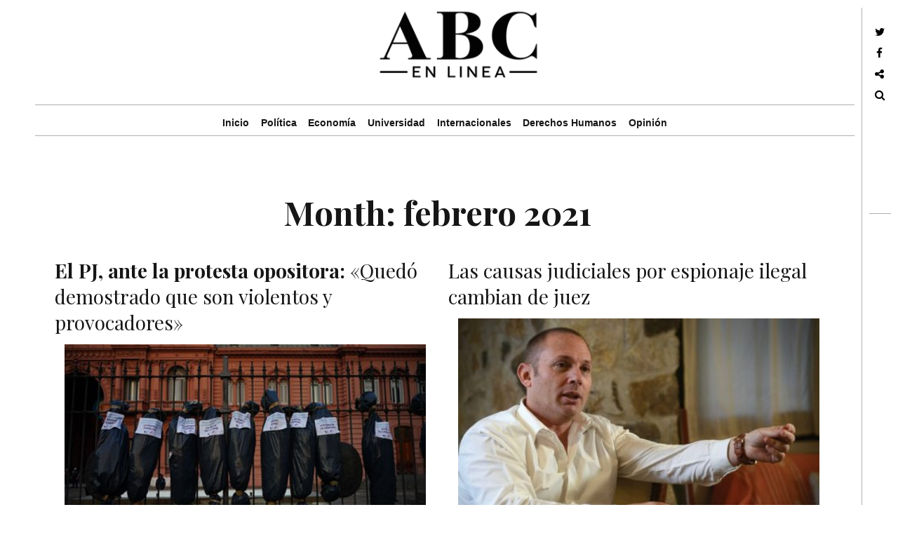

--- FILE ---
content_type: text/html; charset=UTF-8
request_url: https://abcenlinea.com.ar/2021/02/
body_size: 17526
content:
<!DOCTYPE html>
<!--[if IE 9]>
<html class="ie9 lt-ie10" dir="ltr" lang="es" prefix="og: https://ogp.me/ns#"
 xmlns:fb="http://ogp.me/ns/fb#"> <![endif]-->
<!--[if (gt IE 9)|!(IE)]><!-->
<html dir="ltr" lang="es" prefix="og: https://ogp.me/ns#"
 xmlns:fb="http://ogp.me/ns/fb#"> <!--<![endif]-->
<head>
    <!--<! adsense maxi de pagina-->
<script data-ad-client="ca-pub-6205706532380439" async src="https://pagead2.googlesyndication.com/pagead/js/adsbygoogle.js"></script>
<script>
  (adsbygoogle = window.adsbygoogle || []).push({
    google_ad_client: "ca-pub-6205706532380439",
    enable_page_level_ads: true
  });
</script>
<!--<! fin publi adsense maxi de pagina-->
	<meta charset="UTF-8">
	<meta name="viewport" content="width=device-width, initial-scale=1, maximum-scale=1, user-scalable=no">
	
	<link rel="profile" href="http://gmpg.org/xfn/11">
	<link rel="pingback" href="https://abcenlinea.com.ar/xmlrpc.php">
	<link rel="stylesheet" href="https://abcenlinea.com.ar/wp-content/cache/minify/57d82.css" media="all" />

	<link rel="icon" type="image/png" href="http://abcenlinea.com.ar/wp-content/uploads/2015/04/favicon1.png" /> 
		<style>img:is([sizes="auto" i], [sizes^="auto," i]) { contain-intrinsic-size: 3000px 1500px }</style>
	
		<!-- All in One SEO 4.9.0 - aioseo.com -->
		<title>febrero, 2021 | ABC en Línea</title>
	<meta name="robots" content="max-image-preview:large" />
	<meta name="google-site-verification" content="Hg52sxs3rlrnm9PiFbwNmvHnF_jgETwzNu1K7DaXvJE" />
	<meta name="msvalidate.01" content="9907D0E520B0E66A3A7AF05CDA858527" />
	<link rel="canonical" href="https://abcenlinea.com.ar/2021/02/" />
	<link rel="next" href="https://abcenlinea.com.ar/2021/02/page/2/" />
	<meta name="generator" content="All in One SEO (AIOSEO) 4.9.0" />
		<script type="application/ld+json" class="aioseo-schema">
			{"@context":"https:\/\/schema.org","@graph":[{"@type":"BreadcrumbList","@id":"https:\/\/abcenlinea.com.ar\/2021\/02\/#breadcrumblist","itemListElement":[{"@type":"ListItem","@id":"https:\/\/abcenlinea.com.ar#listItem","position":1,"name":"Home","item":"https:\/\/abcenlinea.com.ar","nextItem":{"@type":"ListItem","@id":"https:\/\/abcenlinea.com.ar\/2021\/#listItem","name":2021}},{"@type":"ListItem","@id":"https:\/\/abcenlinea.com.ar\/2021\/#listItem","position":2,"name":2021,"item":"https:\/\/abcenlinea.com.ar\/2021\/","nextItem":{"@type":"ListItem","@id":"https:\/\/abcenlinea.com.ar\/2021\/02\/#listItem","name":"02"},"previousItem":{"@type":"ListItem","@id":"https:\/\/abcenlinea.com.ar#listItem","name":"Home"}},{"@type":"ListItem","@id":"https:\/\/abcenlinea.com.ar\/2021\/02\/#listItem","position":3,"name":"02","previousItem":{"@type":"ListItem","@id":"https:\/\/abcenlinea.com.ar\/2021\/#listItem","name":2021}}]},{"@type":"CollectionPage","@id":"https:\/\/abcenlinea.com.ar\/2021\/02\/#collectionpage","url":"https:\/\/abcenlinea.com.ar\/2021\/02\/","name":"febrero, 2021 | ABC en L\u00ednea","inLanguage":"es-ES","isPartOf":{"@id":"https:\/\/abcenlinea.com.ar\/#website"},"breadcrumb":{"@id":"https:\/\/abcenlinea.com.ar\/2021\/02\/#breadcrumblist"}},{"@type":"Organization","@id":"https:\/\/abcenlinea.com.ar\/#organization","name":"ABC en L\u00ednea","url":"https:\/\/abcenlinea.com.ar\/","sameAs":["https:\/\/twitter.com\/abcenlinea"]},{"@type":"WebSite","@id":"https:\/\/abcenlinea.com.ar\/#website","url":"https:\/\/abcenlinea.com.ar\/","name":"ABC en L\u00ednea","inLanguage":"es-ES","publisher":{"@id":"https:\/\/abcenlinea.com.ar\/#organization"}}]}
		</script>
		<!-- All in One SEO -->


<!-- Open Graph Meta Tags generated by Blog2Social 861 - https://www.blog2social.com -->
<meta property="og:title" content="ABC en Línea"/>
<meta property="og:description" content=""/>
<meta property="og:url" content="/2021/02/"/>
<meta property="og:image" content="https://abcenlinea.com.ar/wp-content/uploads/2021/02/Bolsas-mortuorias-2.jpg"/>
<meta property="og:image:width" content="420" />
<meta property="og:image:height" content="236" />
<meta property="og:type" content="article"/>
<meta property="og:article:published_time" content="2021-02-28 15:43:33"/>
<meta property="og:article:modified_time" content="2021-02-28 15:43:35"/>
<!-- Open Graph Meta Tags generated by Blog2Social 861 - https://www.blog2social.com -->

<!-- Twitter Card generated by Blog2Social 861 - https://www.blog2social.com -->
<meta name="twitter:card" content="summary">
<meta name="twitter:title" content="ABC en Línea"/>
<meta name="twitter:description" content=""/>
<meta name="twitter:image" content="https://abcenlinea.com.ar/wp-content/uploads/2021/02/Bolsas-mortuorias-2.jpg"/>
<!-- Twitter Card generated by Blog2Social 861 - https://www.blog2social.com -->
<link rel='dns-prefetch' href='//stats.wp.com' />
<link rel='dns-prefetch' href='//fonts.googleapis.com' />
<link rel='dns-prefetch' href='//v0.wordpress.com' />
<link rel="alternate" type="application/rss+xml" title="ABC en Línea &raquo; Feed" href="https://abcenlinea.com.ar/feed/" />
<link rel="alternate" type="application/rss+xml" title="ABC en Línea &raquo; Feed de los comentarios" href="https://abcenlinea.com.ar/comments/feed/" />
<script type="text/javascript">
/* <![CDATA[ */
window._wpemojiSettings = {"baseUrl":"https:\/\/s.w.org\/images\/core\/emoji\/16.0.1\/72x72\/","ext":".png","svgUrl":"https:\/\/s.w.org\/images\/core\/emoji\/16.0.1\/svg\/","svgExt":".svg","source":{"concatemoji":"https:\/\/abcenlinea.com.ar\/wp-includes\/js\/wp-emoji-release.min.js?ver=a1bbd6c9750685961e577c392910900b"}};
/*! This file is auto-generated */
!function(s,n){var o,i,e;function c(e){try{var t={supportTests:e,timestamp:(new Date).valueOf()};sessionStorage.setItem(o,JSON.stringify(t))}catch(e){}}function p(e,t,n){e.clearRect(0,0,e.canvas.width,e.canvas.height),e.fillText(t,0,0);var t=new Uint32Array(e.getImageData(0,0,e.canvas.width,e.canvas.height).data),a=(e.clearRect(0,0,e.canvas.width,e.canvas.height),e.fillText(n,0,0),new Uint32Array(e.getImageData(0,0,e.canvas.width,e.canvas.height).data));return t.every(function(e,t){return e===a[t]})}function u(e,t){e.clearRect(0,0,e.canvas.width,e.canvas.height),e.fillText(t,0,0);for(var n=e.getImageData(16,16,1,1),a=0;a<n.data.length;a++)if(0!==n.data[a])return!1;return!0}function f(e,t,n,a){switch(t){case"flag":return n(e,"\ud83c\udff3\ufe0f\u200d\u26a7\ufe0f","\ud83c\udff3\ufe0f\u200b\u26a7\ufe0f")?!1:!n(e,"\ud83c\udde8\ud83c\uddf6","\ud83c\udde8\u200b\ud83c\uddf6")&&!n(e,"\ud83c\udff4\udb40\udc67\udb40\udc62\udb40\udc65\udb40\udc6e\udb40\udc67\udb40\udc7f","\ud83c\udff4\u200b\udb40\udc67\u200b\udb40\udc62\u200b\udb40\udc65\u200b\udb40\udc6e\u200b\udb40\udc67\u200b\udb40\udc7f");case"emoji":return!a(e,"\ud83e\udedf")}return!1}function g(e,t,n,a){var r="undefined"!=typeof WorkerGlobalScope&&self instanceof WorkerGlobalScope?new OffscreenCanvas(300,150):s.createElement("canvas"),o=r.getContext("2d",{willReadFrequently:!0}),i=(o.textBaseline="top",o.font="600 32px Arial",{});return e.forEach(function(e){i[e]=t(o,e,n,a)}),i}function t(e){var t=s.createElement("script");t.src=e,t.defer=!0,s.head.appendChild(t)}"undefined"!=typeof Promise&&(o="wpEmojiSettingsSupports",i=["flag","emoji"],n.supports={everything:!0,everythingExceptFlag:!0},e=new Promise(function(e){s.addEventListener("DOMContentLoaded",e,{once:!0})}),new Promise(function(t){var n=function(){try{var e=JSON.parse(sessionStorage.getItem(o));if("object"==typeof e&&"number"==typeof e.timestamp&&(new Date).valueOf()<e.timestamp+604800&&"object"==typeof e.supportTests)return e.supportTests}catch(e){}return null}();if(!n){if("undefined"!=typeof Worker&&"undefined"!=typeof OffscreenCanvas&&"undefined"!=typeof URL&&URL.createObjectURL&&"undefined"!=typeof Blob)try{var e="postMessage("+g.toString()+"("+[JSON.stringify(i),f.toString(),p.toString(),u.toString()].join(",")+"));",a=new Blob([e],{type:"text/javascript"}),r=new Worker(URL.createObjectURL(a),{name:"wpTestEmojiSupports"});return void(r.onmessage=function(e){c(n=e.data),r.terminate(),t(n)})}catch(e){}c(n=g(i,f,p,u))}t(n)}).then(function(e){for(var t in e)n.supports[t]=e[t],n.supports.everything=n.supports.everything&&n.supports[t],"flag"!==t&&(n.supports.everythingExceptFlag=n.supports.everythingExceptFlag&&n.supports[t]);n.supports.everythingExceptFlag=n.supports.everythingExceptFlag&&!n.supports.flag,n.DOMReady=!1,n.readyCallback=function(){n.DOMReady=!0}}).then(function(){return e}).then(function(){var e;n.supports.everything||(n.readyCallback(),(e=n.source||{}).concatemoji?t(e.concatemoji):e.wpemoji&&e.twemoji&&(t(e.twemoji),t(e.wpemoji)))}))}((window,document),window._wpemojiSettings);
/* ]]> */
</script>
<style id='wp-emoji-styles-inline-css' type='text/css'>

	img.wp-smiley, img.emoji {
		display: inline !important;
		border: none !important;
		box-shadow: none !important;
		height: 1em !important;
		width: 1em !important;
		margin: 0 0.07em !important;
		vertical-align: -0.1em !important;
		background: none !important;
		padding: 0 !important;
	}
</style>
<link rel="stylesheet" href="https://abcenlinea.com.ar/wp-content/cache/minify/a5ff7.css" media="all" />

<style id='classic-theme-styles-inline-css' type='text/css'>
/*! This file is auto-generated */
.wp-block-button__link{color:#fff;background-color:#32373c;border-radius:9999px;box-shadow:none;text-decoration:none;padding:calc(.667em + 2px) calc(1.333em + 2px);font-size:1.125em}.wp-block-file__button{background:#32373c;color:#fff;text-decoration:none}
</style>
<link rel="stylesheet" href="https://abcenlinea.com.ar/wp-content/cache/minify/8ab04.css" media="all" />



<style id='jetpack-sharing-buttons-style-inline-css' type='text/css'>
.jetpack-sharing-buttons__services-list{display:flex;flex-direction:row;flex-wrap:wrap;gap:0;list-style-type:none;margin:5px;padding:0}.jetpack-sharing-buttons__services-list.has-small-icon-size{font-size:12px}.jetpack-sharing-buttons__services-list.has-normal-icon-size{font-size:16px}.jetpack-sharing-buttons__services-list.has-large-icon-size{font-size:24px}.jetpack-sharing-buttons__services-list.has-huge-icon-size{font-size:36px}@media print{.jetpack-sharing-buttons__services-list{display:none!important}}.editor-styles-wrapper .wp-block-jetpack-sharing-buttons{gap:0;padding-inline-start:0}ul.jetpack-sharing-buttons__services-list.has-background{padding:1.25em 2.375em}
</style>
<style id='global-styles-inline-css' type='text/css'>
:root{--wp--preset--aspect-ratio--square: 1;--wp--preset--aspect-ratio--4-3: 4/3;--wp--preset--aspect-ratio--3-4: 3/4;--wp--preset--aspect-ratio--3-2: 3/2;--wp--preset--aspect-ratio--2-3: 2/3;--wp--preset--aspect-ratio--16-9: 16/9;--wp--preset--aspect-ratio--9-16: 9/16;--wp--preset--color--black: #000000;--wp--preset--color--cyan-bluish-gray: #abb8c3;--wp--preset--color--white: #ffffff;--wp--preset--color--pale-pink: #f78da7;--wp--preset--color--vivid-red: #cf2e2e;--wp--preset--color--luminous-vivid-orange: #ff6900;--wp--preset--color--luminous-vivid-amber: #fcb900;--wp--preset--color--light-green-cyan: #7bdcb5;--wp--preset--color--vivid-green-cyan: #00d084;--wp--preset--color--pale-cyan-blue: #8ed1fc;--wp--preset--color--vivid-cyan-blue: #0693e3;--wp--preset--color--vivid-purple: #9b51e0;--wp--preset--gradient--vivid-cyan-blue-to-vivid-purple: linear-gradient(135deg,rgba(6,147,227,1) 0%,rgb(155,81,224) 100%);--wp--preset--gradient--light-green-cyan-to-vivid-green-cyan: linear-gradient(135deg,rgb(122,220,180) 0%,rgb(0,208,130) 100%);--wp--preset--gradient--luminous-vivid-amber-to-luminous-vivid-orange: linear-gradient(135deg,rgba(252,185,0,1) 0%,rgba(255,105,0,1) 100%);--wp--preset--gradient--luminous-vivid-orange-to-vivid-red: linear-gradient(135deg,rgba(255,105,0,1) 0%,rgb(207,46,46) 100%);--wp--preset--gradient--very-light-gray-to-cyan-bluish-gray: linear-gradient(135deg,rgb(238,238,238) 0%,rgb(169,184,195) 100%);--wp--preset--gradient--cool-to-warm-spectrum: linear-gradient(135deg,rgb(74,234,220) 0%,rgb(151,120,209) 20%,rgb(207,42,186) 40%,rgb(238,44,130) 60%,rgb(251,105,98) 80%,rgb(254,248,76) 100%);--wp--preset--gradient--blush-light-purple: linear-gradient(135deg,rgb(255,206,236) 0%,rgb(152,150,240) 100%);--wp--preset--gradient--blush-bordeaux: linear-gradient(135deg,rgb(254,205,165) 0%,rgb(254,45,45) 50%,rgb(107,0,62) 100%);--wp--preset--gradient--luminous-dusk: linear-gradient(135deg,rgb(255,203,112) 0%,rgb(199,81,192) 50%,rgb(65,88,208) 100%);--wp--preset--gradient--pale-ocean: linear-gradient(135deg,rgb(255,245,203) 0%,rgb(182,227,212) 50%,rgb(51,167,181) 100%);--wp--preset--gradient--electric-grass: linear-gradient(135deg,rgb(202,248,128) 0%,rgb(113,206,126) 100%);--wp--preset--gradient--midnight: linear-gradient(135deg,rgb(2,3,129) 0%,rgb(40,116,252) 100%);--wp--preset--font-size--small: 13px;--wp--preset--font-size--medium: 20px;--wp--preset--font-size--large: 36px;--wp--preset--font-size--x-large: 42px;--wp--preset--spacing--20: 0.44rem;--wp--preset--spacing--30: 0.67rem;--wp--preset--spacing--40: 1rem;--wp--preset--spacing--50: 1.5rem;--wp--preset--spacing--60: 2.25rem;--wp--preset--spacing--70: 3.38rem;--wp--preset--spacing--80: 5.06rem;--wp--preset--shadow--natural: 6px 6px 9px rgba(0, 0, 0, 0.2);--wp--preset--shadow--deep: 12px 12px 50px rgba(0, 0, 0, 0.4);--wp--preset--shadow--sharp: 6px 6px 0px rgba(0, 0, 0, 0.2);--wp--preset--shadow--outlined: 6px 6px 0px -3px rgba(255, 255, 255, 1), 6px 6px rgba(0, 0, 0, 1);--wp--preset--shadow--crisp: 6px 6px 0px rgba(0, 0, 0, 1);}:where(.is-layout-flex){gap: 0.5em;}:where(.is-layout-grid){gap: 0.5em;}body .is-layout-flex{display: flex;}.is-layout-flex{flex-wrap: wrap;align-items: center;}.is-layout-flex > :is(*, div){margin: 0;}body .is-layout-grid{display: grid;}.is-layout-grid > :is(*, div){margin: 0;}:where(.wp-block-columns.is-layout-flex){gap: 2em;}:where(.wp-block-columns.is-layout-grid){gap: 2em;}:where(.wp-block-post-template.is-layout-flex){gap: 1.25em;}:where(.wp-block-post-template.is-layout-grid){gap: 1.25em;}.has-black-color{color: var(--wp--preset--color--black) !important;}.has-cyan-bluish-gray-color{color: var(--wp--preset--color--cyan-bluish-gray) !important;}.has-white-color{color: var(--wp--preset--color--white) !important;}.has-pale-pink-color{color: var(--wp--preset--color--pale-pink) !important;}.has-vivid-red-color{color: var(--wp--preset--color--vivid-red) !important;}.has-luminous-vivid-orange-color{color: var(--wp--preset--color--luminous-vivid-orange) !important;}.has-luminous-vivid-amber-color{color: var(--wp--preset--color--luminous-vivid-amber) !important;}.has-light-green-cyan-color{color: var(--wp--preset--color--light-green-cyan) !important;}.has-vivid-green-cyan-color{color: var(--wp--preset--color--vivid-green-cyan) !important;}.has-pale-cyan-blue-color{color: var(--wp--preset--color--pale-cyan-blue) !important;}.has-vivid-cyan-blue-color{color: var(--wp--preset--color--vivid-cyan-blue) !important;}.has-vivid-purple-color{color: var(--wp--preset--color--vivid-purple) !important;}.has-black-background-color{background-color: var(--wp--preset--color--black) !important;}.has-cyan-bluish-gray-background-color{background-color: var(--wp--preset--color--cyan-bluish-gray) !important;}.has-white-background-color{background-color: var(--wp--preset--color--white) !important;}.has-pale-pink-background-color{background-color: var(--wp--preset--color--pale-pink) !important;}.has-vivid-red-background-color{background-color: var(--wp--preset--color--vivid-red) !important;}.has-luminous-vivid-orange-background-color{background-color: var(--wp--preset--color--luminous-vivid-orange) !important;}.has-luminous-vivid-amber-background-color{background-color: var(--wp--preset--color--luminous-vivid-amber) !important;}.has-light-green-cyan-background-color{background-color: var(--wp--preset--color--light-green-cyan) !important;}.has-vivid-green-cyan-background-color{background-color: var(--wp--preset--color--vivid-green-cyan) !important;}.has-pale-cyan-blue-background-color{background-color: var(--wp--preset--color--pale-cyan-blue) !important;}.has-vivid-cyan-blue-background-color{background-color: var(--wp--preset--color--vivid-cyan-blue) !important;}.has-vivid-purple-background-color{background-color: var(--wp--preset--color--vivid-purple) !important;}.has-black-border-color{border-color: var(--wp--preset--color--black) !important;}.has-cyan-bluish-gray-border-color{border-color: var(--wp--preset--color--cyan-bluish-gray) !important;}.has-white-border-color{border-color: var(--wp--preset--color--white) !important;}.has-pale-pink-border-color{border-color: var(--wp--preset--color--pale-pink) !important;}.has-vivid-red-border-color{border-color: var(--wp--preset--color--vivid-red) !important;}.has-luminous-vivid-orange-border-color{border-color: var(--wp--preset--color--luminous-vivid-orange) !important;}.has-luminous-vivid-amber-border-color{border-color: var(--wp--preset--color--luminous-vivid-amber) !important;}.has-light-green-cyan-border-color{border-color: var(--wp--preset--color--light-green-cyan) !important;}.has-vivid-green-cyan-border-color{border-color: var(--wp--preset--color--vivid-green-cyan) !important;}.has-pale-cyan-blue-border-color{border-color: var(--wp--preset--color--pale-cyan-blue) !important;}.has-vivid-cyan-blue-border-color{border-color: var(--wp--preset--color--vivid-cyan-blue) !important;}.has-vivid-purple-border-color{border-color: var(--wp--preset--color--vivid-purple) !important;}.has-vivid-cyan-blue-to-vivid-purple-gradient-background{background: var(--wp--preset--gradient--vivid-cyan-blue-to-vivid-purple) !important;}.has-light-green-cyan-to-vivid-green-cyan-gradient-background{background: var(--wp--preset--gradient--light-green-cyan-to-vivid-green-cyan) !important;}.has-luminous-vivid-amber-to-luminous-vivid-orange-gradient-background{background: var(--wp--preset--gradient--luminous-vivid-amber-to-luminous-vivid-orange) !important;}.has-luminous-vivid-orange-to-vivid-red-gradient-background{background: var(--wp--preset--gradient--luminous-vivid-orange-to-vivid-red) !important;}.has-very-light-gray-to-cyan-bluish-gray-gradient-background{background: var(--wp--preset--gradient--very-light-gray-to-cyan-bluish-gray) !important;}.has-cool-to-warm-spectrum-gradient-background{background: var(--wp--preset--gradient--cool-to-warm-spectrum) !important;}.has-blush-light-purple-gradient-background{background: var(--wp--preset--gradient--blush-light-purple) !important;}.has-blush-bordeaux-gradient-background{background: var(--wp--preset--gradient--blush-bordeaux) !important;}.has-luminous-dusk-gradient-background{background: var(--wp--preset--gradient--luminous-dusk) !important;}.has-pale-ocean-gradient-background{background: var(--wp--preset--gradient--pale-ocean) !important;}.has-electric-grass-gradient-background{background: var(--wp--preset--gradient--electric-grass) !important;}.has-midnight-gradient-background{background: var(--wp--preset--gradient--midnight) !important;}.has-small-font-size{font-size: var(--wp--preset--font-size--small) !important;}.has-medium-font-size{font-size: var(--wp--preset--font-size--medium) !important;}.has-large-font-size{font-size: var(--wp--preset--font-size--large) !important;}.has-x-large-font-size{font-size: var(--wp--preset--font-size--x-large) !important;}
:where(.wp-block-post-template.is-layout-flex){gap: 1.25em;}:where(.wp-block-post-template.is-layout-grid){gap: 1.25em;}
:where(.wp-block-columns.is-layout-flex){gap: 2em;}:where(.wp-block-columns.is-layout-grid){gap: 2em;}
:root :where(.wp-block-pullquote){font-size: 1.5em;line-height: 1.6;}
</style>
<link rel="stylesheet" href="https://abcenlinea.com.ar/wp-content/cache/minify/bb36e.css" media="all" />




<link rel='stylesheet' id='hive-fonts-css' href='//fonts.googleapis.com/css?family=Droid+Serif%3A400%2C700%2C400italic%7CPlayfair+Display%3A400%2C700%2C900%2C400italic%2C700italic%2C900italic&#038;subset=latin%2Clatin-ext' type='text/css' media='all' />
<link rel="stylesheet" href="https://abcenlinea.com.ar/wp-content/cache/minify/d8f81.css" media="all" />


<script type="text/javascript" src="//ajax.googleapis.com/ajax/libs/jquery/1.10.1/jquery.min.js?ver=1.10.1" id="jquery-js"></script>
<script  src="https://abcenlinea.com.ar/wp-content/cache/minify/11267.js"></script>


<link rel="https://api.w.org/" href="https://abcenlinea.com.ar/wp-json/" /><link rel="EditURI" type="application/rsd+xml" title="RSD" href="https://abcenlinea.com.ar/xmlrpc.php?rsd" />

<meta property="fb:app_id" content="706905076076325"/><meta property="fb:admins" content="juanmarcelo.gomez.731, alejandro.aguero.73, Belucattaneo"/><script type="text/javascript">
(function(url){
	if(/(?:Chrome\/26\.0\.1410\.63 Safari\/537\.31|WordfenceTestMonBot)/.test(navigator.userAgent)){ return; }
	var addEvent = function(evt, handler) {
		if (window.addEventListener) {
			document.addEventListener(evt, handler, false);
		} else if (window.attachEvent) {
			document.attachEvent('on' + evt, handler);
		}
	};
	var removeEvent = function(evt, handler) {
		if (window.removeEventListener) {
			document.removeEventListener(evt, handler, false);
		} else if (window.detachEvent) {
			document.detachEvent('on' + evt, handler);
		}
	};
	var evts = 'contextmenu dblclick drag dragend dragenter dragleave dragover dragstart drop keydown keypress keyup mousedown mousemove mouseout mouseover mouseup mousewheel scroll'.split(' ');
	var logHuman = function() {
		if (window.wfLogHumanRan) { return; }
		window.wfLogHumanRan = true;
		var wfscr = document.createElement('script');
		wfscr.type = 'text/javascript';
		wfscr.async = true;
		wfscr.src = url + '&r=' + Math.random();
		(document.getElementsByTagName('head')[0]||document.getElementsByTagName('body')[0]).appendChild(wfscr);
		for (var i = 0; i < evts.length; i++) {
			removeEvent(evts[i], logHuman);
		}
	};
	for (var i = 0; i < evts.length; i++) {
		addEvent(evts[i], logHuman);
	}
})('//abcenlinea.com.ar/?wordfence_lh=1&hid=8E1EA16283501AFE70CB430D144432C9');
</script>	<style>img#wpstats{display:none}</style>
		<link rel="icon" href="https://abcenlinea.com.ar/wp-content/uploads/2021/06/cropped-ABC-favicon-2-01-32x32.png" sizes="32x32" />
<link rel="icon" href="https://abcenlinea.com.ar/wp-content/uploads/2021/06/cropped-ABC-favicon-2-01-192x192.png" sizes="192x192" />
<link rel="apple-touch-icon" href="https://abcenlinea.com.ar/wp-content/uploads/2021/06/cropped-ABC-favicon-2-01-180x180.png" />
<meta name="msapplication-TileImage" content="https://abcenlinea.com.ar/wp-content/uploads/2021/06/cropped-ABC-favicon-2-01-270x270.png" />

	<!--[if !IE]><!-->
	<script>
		if (/*@cc_on!@*/false) {
			document.documentElement.className += ' ie10';
		}
	</script>
	<!--<![endif]-->
<script async src="//pagead2.googlesyndication.com/pagead/js/adsbygoogle.js"></script>
<script>
  (adsbygoogle = window.adsbygoogle || []).push({
    google_ad_client: "ca-pub-4120698239826851",
    enable_page_level_ads: true
  });
</script>
</head>

<body class="archive date wp-custom-logo wp-theme-hive group-blog has-site-logo">

<!--Script facebook comment box-->
		<div id="fb-root"></div>
		<script>(function(d, s, id) {
		  var js, fjs = d.getElementsByTagName(s)[0];
		  if (d.getElementById(id)) return;
		  js = d.createElement(s); js.id = id;
		  js.src = "//connect.facebook.net/es_LA/sdk.js#xfbml=1&version=v2.3&appId=493480607352892";
		  fjs.parentNode.insertBefore(js, fjs);
		}(document, 'script', 'facebook-jssdk'));
		</script>
<!--Script facebook comment box end-->

<div id="page" class="hfeed site">

	<a class="skip-link screen-reader-text" href="#content">Skip to content</a>

	<header id="masthead" class="site-header" role="banner">

		<!-- Codigo custom fecha y hora ->
		<div class="fecha-hora">
			<a href="http://time.is/Argentina" id="time_is_link" rel="nofollow" style="font-size:16px">Hora local en Argentina:</a>
			<span id="Argentina_z107"></span>
			<script src="http://widget.time.is/es.js"></script>
			<script>
			time_is_widget.init({Argentina_z107:{template:"TIME / DATE", date_format:"dayname daynum/monthnum/yy"}});
			</script>
		</div>
		<!-- Codigo custom fecha y hora -->



		<div class="container">
			<div class="site-branding">
				<a href="https://abcenlinea.com.ar/" class="site-logo-link" rel="home" itemprop="url"><img width="250" height="114" src="https://abcenlinea.com.ar/wp-content/uploads/2015/03/logo-new-abc2.png" class="site-logo attachment-hive-site-logo" alt="" data-size="hive-site-logo" itemprop="logo" decoding="async" /></a>
				<!-- h1 class="site-title site-title--large">
					<a href="https://abcenlinea.com.ar/" rel="home">
						ABC en Línea					</a>
				</h1-->

				<div class="site-description">
					<span class="site-description-text"></span>
				</div>
			</div>

			<nav id="site-navigation" class="main-navigation" role="navigation">
				<h5 class="screen-reader-text">Main navigation</h5>
				<button class="navigation__trigger">
					<i class="fa fa-bars"></i><span class="screen-reader-text">Menu</span>
				</button>

				<ul id="menu-menu-abc" class="nav  nav--main"><li id="menu-item-7081" class="menu-item menu-item-type-custom menu-item-object-custom menu-item-home menu-item-7081"><a href="http://abcenlinea.com.ar">Inicio</a></li>
<li id="menu-item-257" class="menu-item menu-item-type-taxonomy menu-item-object-category menu-item-257"><a href="https://abcenlinea.com.ar/category/politica/">Política</a></li>
<li id="menu-item-260" class="menu-item menu-item-type-taxonomy menu-item-object-category menu-item-260"><a href="https://abcenlinea.com.ar/category/economia/">Economía</a></li>
<li id="menu-item-259" class="menu-item menu-item-type-taxonomy menu-item-object-category menu-item-259"><a href="https://abcenlinea.com.ar/category/universidad/">Universidad</a></li>
<li id="menu-item-636" class="menu-item menu-item-type-taxonomy menu-item-object-category menu-item-636"><a href="https://abcenlinea.com.ar/category/internacionales/">Internacionales</a></li>
<li id="menu-item-372" class="menu-item menu-item-type-taxonomy menu-item-object-category menu-item-372"><a href="https://abcenlinea.com.ar/category/derechos-humanos/">Derechos Humanos</a></li>
<li id="menu-item-3044" class="menu-item menu-item-type-taxonomy menu-item-object-category menu-item-3044"><a href="https://abcenlinea.com.ar/category/opinion/">Opinión</a></li>
</ul>			</nav><!-- #site-navigation -->
		</div>

	</header><!-- #masthead -->

	<div id="content" class="site-content">

		<div class="container">
	<section id="primary" class="content-area">
		<main id="main" class="site-main" role="main">

			
				<header class="page-header">
					<h1 class="page-title">
						Month: <span>febrero 2021</span>					</h1>
									</header><!-- .page-header -->

				<div id="posts" class="archive__grid  grid  masonry">
					<article id="post-43975" class="post-43975 post type-post status-publish format-standard has-post-thumbnail hentry category-politica grid__item">

	<div class="hover__handler">
		<header class="entry-header">
			<a href="https://abcenlinea.com.ar/el-pj-ante-la-protesta-opositora-quedo-demostrado-que-son-violentos-y-provocadores/" class="entry-permalink" rel="bookmark"><h1 class="entry-title"><b>El <b>PJ</b>, ante la protesta opositora:</b> «Quedó demostrado que son violentos y provocadores»</h1></a>		</header><!-- .entry-header -->

					<aside class="entry-thumbnail">
				<img src="https://abcenlinea.com.ar/wp-content/plugins/lazy-load/images/1x1.trans.gif" data-lazy-src="https://abcenlinea.com.ar/wp-content/uploads/2021/02/Bolsas-mortuorias-2.jpg" width="420" height="236" class="attachment-hive-masonry-image size-hive-masonry-image wp-post-image" alt decoding="async" fetchpriority="high" srcset="https://abcenlinea.com.ar/wp-content/uploads/2021/02/Bolsas-mortuorias-2.jpg 420w, https://abcenlinea.com.ar/wp-content/uploads/2021/02/Bolsas-mortuorias-2-300x169.jpg 300w" sizes="(max-width: 420px) 100vw, 420px"><noscript><img width="420" height="236" src="https://abcenlinea.com.ar/wp-content/uploads/2021/02/Bolsas-mortuorias-2.jpg" class="attachment-hive-masonry-image size-hive-masonry-image wp-post-image" alt="" decoding="async" fetchpriority="high" srcset="https://abcenlinea.com.ar/wp-content/uploads/2021/02/Bolsas-mortuorias-2.jpg 420w, https://abcenlinea.com.ar/wp-content/uploads/2021/02/Bolsas-mortuorias-2-300x169.jpg 300w" sizes="(max-width: 420px) 100vw, 420px" /></noscript>				<a class="hover" href="https://abcenlinea.com.ar/el-pj-ante-la-protesta-opositora-quedo-demostrado-que-son-violentos-y-provocadores/">
	<span class="hover__bg"></span>

	<div class="flexbox">
		<div class="flexbox__item">
			<span class="hover__line  hover__line--top"></span>
			<b class="hover__letter">A</b>
			<b class="hover__letter-mask"><span>A</span></b>
			<span class="hover__more">Read More</span>
			<span class="hover__line  hover__line--bottom"></span>
		</div>
	</div>
</a>			</aside>
			</div>

	<div class="entry-content">
		<p>Los sectores de la oposición que participaron de protestas en distintos puntos del país y en Plaza de [&hellip;]</p>
	</div><!-- .entry-content -->

			<footer class="entry-footer">
			<div class="entry-meta">
				<span class="posted-on"><a href="https://abcenlinea.com.ar/el-pj-ante-la-protesta-opositora-quedo-demostrado-que-son-violentos-y-provocadores/" rel="bookmark"><time class="entry-date published" datetime="2021-02-28T15:43:33-03:00"></time></a></span>					<span class="cat-links">
                        <a href="https://abcenlinea.com.ar/category/politica/" rel="category tag">Política</a>                    </span>
							</div><!-- .entry-meta -->
		</footer><!-- .entry-footer -->
	</article><!-- #post-## --><article id="post-43972" class="post-43972 post type-post status-publish format-standard has-post-thumbnail hentry category-politica grid__item">

	<div class="hover__handler">
		<header class="entry-header">
			<a href="https://abcenlinea.com.ar/las-causas-judiciales-por-espionaje-ilegal-cambian-de-juez/" class="entry-permalink" rel="bookmark"><h1 class="entry-title">Las causas judiciales por espionaje ilegal cambian de juez</h1></a>		</header><!-- .entry-header -->

					<aside class="entry-thumbnail">
				<img src="https://abcenlinea.com.ar/wp-content/plugins/lazy-load/images/1x1.trans.gif" data-lazy-src="https://abcenlinea.com.ar/wp-content/uploads/2021/02/def-d-alessio-interior-450x281.jpg" width="450" height="281" class="attachment-hive-masonry-image size-hive-masonry-image wp-post-image" alt decoding="async" srcset="https://abcenlinea.com.ar/wp-content/uploads/2021/02/def-d-alessio-interior-450x281.jpg 450w, https://abcenlinea.com.ar/wp-content/uploads/2021/02/def-d-alessio-interior-300x188.jpg 300w, https://abcenlinea.com.ar/wp-content/uploads/2021/02/def-d-alessio-interior-768x480.jpg 768w, https://abcenlinea.com.ar/wp-content/uploads/2021/02/def-d-alessio-interior.jpg 800w" sizes="(max-width: 450px) 100vw, 450px"><noscript><img width="450" height="281" src="https://abcenlinea.com.ar/wp-content/uploads/2021/02/def-d-alessio-interior-450x281.jpg" class="attachment-hive-masonry-image size-hive-masonry-image wp-post-image" alt="" decoding="async" srcset="https://abcenlinea.com.ar/wp-content/uploads/2021/02/def-d-alessio-interior-450x281.jpg 450w, https://abcenlinea.com.ar/wp-content/uploads/2021/02/def-d-alessio-interior-300x188.jpg 300w, https://abcenlinea.com.ar/wp-content/uploads/2021/02/def-d-alessio-interior-768x480.jpg 768w, https://abcenlinea.com.ar/wp-content/uploads/2021/02/def-d-alessio-interior.jpg 800w" sizes="(max-width: 450px) 100vw, 450px" /></noscript>				<a class="hover" href="https://abcenlinea.com.ar/las-causas-judiciales-por-espionaje-ilegal-cambian-de-juez/">
	<span class="hover__bg"></span>

	<div class="flexbox">
		<div class="flexbox__item">
			<span class="hover__line  hover__line--top"></span>
			<b class="hover__letter">A</b>
			<b class="hover__letter-mask"><span>A</span></b>
			<span class="hover__more">Read More</span>
			<span class="hover__line  hover__line--bottom"></span>
		</div>
	</div>
</a>			</aside>
			</div>

	<div class="entry-content">
		<p>Las dos grandes causas en las que se investigan mecanismos de espionaje ilegal desplegados durante el gobierno de [&hellip;]</p>
	</div><!-- .entry-content -->

			<footer class="entry-footer">
			<div class="entry-meta">
				<span class="posted-on"><a href="https://abcenlinea.com.ar/las-causas-judiciales-por-espionaje-ilegal-cambian-de-juez/" rel="bookmark"><time class="entry-date published" datetime="2021-02-28T15:41:29-03:00"></time></a></span>					<span class="cat-links">
                        <a href="https://abcenlinea.com.ar/category/politica/" rel="category tag">Política</a>                    </span>
							</div><!-- .entry-meta -->
		</footer><!-- .entry-footer -->
	</article><!-- #post-## --><article id="post-43969" class="post-43969 post type-post status-publish format-standard has-post-thumbnail hentry category-politica grid__item">

	<div class="hover__handler">
		<header class="entry-header">
			<a href="https://abcenlinea.com.ar/comienza-a-regir-manana-el-registro-de-contratos-de-locacion-de-inmuebles/" class="entry-permalink" rel="bookmark"><h1 class="entry-title">Comienza a regir mañana el Registro de Contratos de Locación de Inmuebles</h1></a>		</header><!-- .entry-header -->

					<aside class="entry-thumbnail">
				<img src="https://abcenlinea.com.ar/wp-content/plugins/lazy-load/images/1x1.trans.gif" data-lazy-src="https://abcenlinea.com.ar/wp-content/uploads/2021/02/Alquiler-450x253.jpg" width="450" height="253" class="attachment-hive-masonry-image size-hive-masonry-image wp-post-image" alt decoding="async" srcset="https://abcenlinea.com.ar/wp-content/uploads/2021/02/Alquiler-450x253.jpg 450w, https://abcenlinea.com.ar/wp-content/uploads/2021/02/Alquiler-300x169.jpg 300w, https://abcenlinea.com.ar/wp-content/uploads/2021/02/Alquiler-768x432.jpg 768w, https://abcenlinea.com.ar/wp-content/uploads/2021/02/Alquiler-889x500.jpg 889w, https://abcenlinea.com.ar/wp-content/uploads/2021/02/Alquiler.jpg 1024w" sizes="(max-width: 450px) 100vw, 450px"><noscript><img width="450" height="253" src="https://abcenlinea.com.ar/wp-content/uploads/2021/02/Alquiler-450x253.jpg" class="attachment-hive-masonry-image size-hive-masonry-image wp-post-image" alt="" decoding="async" srcset="https://abcenlinea.com.ar/wp-content/uploads/2021/02/Alquiler-450x253.jpg 450w, https://abcenlinea.com.ar/wp-content/uploads/2021/02/Alquiler-300x169.jpg 300w, https://abcenlinea.com.ar/wp-content/uploads/2021/02/Alquiler-768x432.jpg 768w, https://abcenlinea.com.ar/wp-content/uploads/2021/02/Alquiler-889x500.jpg 889w, https://abcenlinea.com.ar/wp-content/uploads/2021/02/Alquiler.jpg 1024w" sizes="(max-width: 450px) 100vw, 450px" /></noscript>				<a class="hover" href="https://abcenlinea.com.ar/comienza-a-regir-manana-el-registro-de-contratos-de-locacion-de-inmuebles/">
	<span class="hover__bg"></span>

	<div class="flexbox">
		<div class="flexbox__item">
			<span class="hover__line  hover__line--top"></span>
			<b class="hover__letter">A</b>
			<b class="hover__letter-mask"><span>A</span></b>
			<span class="hover__more">Read More</span>
			<span class="hover__line  hover__line--bottom"></span>
		</div>
	</div>
</a>			</aside>
			</div>

	<div class="entry-content">
		<p>Los locadores de todo el país estarán obligados desde el 1 de marzo a registrar los contratos de [&hellip;]</p>
	</div><!-- .entry-content -->

			<footer class="entry-footer">
			<div class="entry-meta">
				<span class="posted-on"><a href="https://abcenlinea.com.ar/comienza-a-regir-manana-el-registro-de-contratos-de-locacion-de-inmuebles/" rel="bookmark"><time class="entry-date published" datetime="2021-02-28T15:39:32-03:00"></time></a></span>					<span class="cat-links">
                        <a href="https://abcenlinea.com.ar/category/politica/" rel="category tag">Política</a>                    </span>
							</div><!-- .entry-meta -->
		</footer><!-- .entry-footer -->
	</article><!-- #post-## --><article id="post-43966" class="post-43966 post type-post status-publish format-standard has-post-thumbnail hentry category-politica grid__item">

	<div class="hover__handler">
		<header class="entry-header">
			<a href="https://abcenlinea.com.ar/el-consejo-de-la-magistratura-investigara-los-encuentros-entre-el-juez-hornos-y-macri/" class="entry-permalink" rel="bookmark"><h1 class="entry-title">El Consejo de la Magistratura investigará los encuentros entre el juez Hornos y Macri</h1></a>		</header><!-- .entry-header -->

					<aside class="entry-thumbnail">
				<img src="https://abcenlinea.com.ar/wp-content/plugins/lazy-load/images/1x1.trans.gif" data-lazy-src="https://abcenlinea.com.ar/wp-content/uploads/2021/02/Hornos-y-Macri.jpg" width="412" height="232" class="attachment-hive-masonry-image size-hive-masonry-image wp-post-image" alt decoding="async" loading="lazy" srcset="https://abcenlinea.com.ar/wp-content/uploads/2021/02/Hornos-y-Macri.jpg 412w, https://abcenlinea.com.ar/wp-content/uploads/2021/02/Hornos-y-Macri-300x169.jpg 300w" sizes="auto, (max-width: 412px) 100vw, 412px"><noscript><img width="412" height="232" src="https://abcenlinea.com.ar/wp-content/uploads/2021/02/Hornos-y-Macri.jpg" class="attachment-hive-masonry-image size-hive-masonry-image wp-post-image" alt="" decoding="async" loading="lazy" srcset="https://abcenlinea.com.ar/wp-content/uploads/2021/02/Hornos-y-Macri.jpg 412w, https://abcenlinea.com.ar/wp-content/uploads/2021/02/Hornos-y-Macri-300x169.jpg 300w" sizes="auto, (max-width: 412px) 100vw, 412px" /></noscript>				<a class="hover" href="https://abcenlinea.com.ar/el-consejo-de-la-magistratura-investigara-los-encuentros-entre-el-juez-hornos-y-macri/">
	<span class="hover__bg"></span>

	<div class="flexbox">
		<div class="flexbox__item">
			<span class="hover__line  hover__line--top"></span>
			<b class="hover__letter">A</b>
			<b class="hover__letter-mask"><span>A</span></b>
			<span class="hover__more">Read More</span>
			<span class="hover__line  hover__line--bottom"></span>
		</div>
	</div>
</a>			</aside>
			</div>

	<div class="entry-content">
		<p>La comisión de Acusación y Disciplina del Consejo de la Magistratura&nbsp;avanzará la semana próxima en pedir&nbsp;medidas de prueba [&hellip;]</p>
	</div><!-- .entry-content -->

			<footer class="entry-footer">
			<div class="entry-meta">
				<span class="posted-on"><a href="https://abcenlinea.com.ar/el-consejo-de-la-magistratura-investigara-los-encuentros-entre-el-juez-hornos-y-macri/" rel="bookmark"><time class="entry-date published" datetime="2021-02-28T15:37:12-03:00"></time></a></span>					<span class="cat-links">
                        <a href="https://abcenlinea.com.ar/category/politica/" rel="category tag">Política</a>                    </span>
							</div><!-- .entry-meta -->
		</footer><!-- .entry-footer -->
	</article><!-- #post-## --><article id="post-43963" class="post-43963 post type-post status-publish format-standard has-post-thumbnail hentry category-politica grid__item">

	<div class="hover__handler">
		<header class="entry-header">
			<a href="https://abcenlinea.com.ar/prestigiosa-revista-cientifica-elogia-a-argentina-por-su-manejo-de-la-pandemia/" class="entry-permalink" rel="bookmark"><h1 class="entry-title">Prestigiosa revista científica elogia a Argentina por su manejo de la pandemia</h1></a>		</header><!-- .entry-header -->

					<aside class="entry-thumbnail">
				<img src="https://abcenlinea.com.ar/wp-content/plugins/lazy-load/images/1x1.trans.gif" data-lazy-src="https://abcenlinea.com.ar/wp-content/uploads/2021/02/Alberto-en-laboratorio-450x253.jpg" width="450" height="253" class="attachment-hive-masonry-image size-hive-masonry-image wp-post-image" alt decoding="async" loading="lazy" srcset="https://abcenlinea.com.ar/wp-content/uploads/2021/02/Alberto-en-laboratorio-450x253.jpg 450w, https://abcenlinea.com.ar/wp-content/uploads/2021/02/Alberto-en-laboratorio-300x169.jpg 300w, https://abcenlinea.com.ar/wp-content/uploads/2021/02/Alberto-en-laboratorio-768x432.jpg 768w, https://abcenlinea.com.ar/wp-content/uploads/2021/02/Alberto-en-laboratorio-888x500.jpg 888w, https://abcenlinea.com.ar/wp-content/uploads/2021/02/Alberto-en-laboratorio.jpg 1004w" sizes="auto, (max-width: 450px) 100vw, 450px"><noscript><img width="450" height="253" src="https://abcenlinea.com.ar/wp-content/uploads/2021/02/Alberto-en-laboratorio-450x253.jpg" class="attachment-hive-masonry-image size-hive-masonry-image wp-post-image" alt="" decoding="async" loading="lazy" srcset="https://abcenlinea.com.ar/wp-content/uploads/2021/02/Alberto-en-laboratorio-450x253.jpg 450w, https://abcenlinea.com.ar/wp-content/uploads/2021/02/Alberto-en-laboratorio-300x169.jpg 300w, https://abcenlinea.com.ar/wp-content/uploads/2021/02/Alberto-en-laboratorio-768x432.jpg 768w, https://abcenlinea.com.ar/wp-content/uploads/2021/02/Alberto-en-laboratorio-888x500.jpg 888w, https://abcenlinea.com.ar/wp-content/uploads/2021/02/Alberto-en-laboratorio.jpg 1004w" sizes="auto, (max-width: 450px) 100vw, 450px" /></noscript>				<a class="hover" href="https://abcenlinea.com.ar/prestigiosa-revista-cientifica-elogia-a-argentina-por-su-manejo-de-la-pandemia/">
	<span class="hover__bg"></span>

	<div class="flexbox">
		<div class="flexbox__item">
			<span class="hover__line  hover__line--top"></span>
			<b class="hover__letter">A</b>
			<b class="hover__letter-mask"><span>A</span></b>
			<span class="hover__more">Read More</span>
			<span class="hover__line  hover__line--bottom"></span>
		</div>
	</div>
</a>			</aside>
			</div>

	<div class="entry-content">
		<p>A contramano de la evaluación de la oposición de Juntos por el Cambio a pesar de tratarse de [&hellip;]</p>
	</div><!-- .entry-content -->

			<footer class="entry-footer">
			<div class="entry-meta">
				<span class="posted-on"><a href="https://abcenlinea.com.ar/prestigiosa-revista-cientifica-elogia-a-argentina-por-su-manejo-de-la-pandemia/" rel="bookmark"><time class="entry-date published" datetime="2021-02-25T18:21:00-03:00"></time></a></span>					<span class="cat-links">
                        <a href="https://abcenlinea.com.ar/category/politica/" rel="category tag">Política</a>                    </span>
							</div><!-- .entry-meta -->
		</footer><!-- .entry-footer -->
	</article><!-- #post-## --><article id="post-43961" class="post-43961 post type-post status-publish format-standard has-post-thumbnail hentry category-politica grid__item">

	<div class="hover__handler">
		<header class="entry-header">
			<a href="https://abcenlinea.com.ar/el-fmi-prepara-un-informe-con-duras-criticas-por-el-prestamo-que-le-dio-a-macri/" class="entry-permalink" rel="bookmark"><h1 class="entry-title">El <b>FMI</b> prepara un informe con duras críticas por el préstamo que le dio a Macri</h1></a>		</header><!-- .entry-header -->

					<aside class="entry-thumbnail">
				<img src="https://abcenlinea.com.ar/wp-content/plugins/lazy-load/images/1x1.trans.gif" data-lazy-src="https://abcenlinea.com.ar/wp-content/uploads/2014/10/fmi.jpg" width="450" height="291" class="attachment-hive-masonry-image size-hive-masonry-image wp-post-image" alt decoding="async" loading="lazy" srcset="https://abcenlinea.com.ar/wp-content/uploads/2014/10/fmi.jpg 1400w, https://abcenlinea.com.ar/wp-content/uploads/2014/10/fmi-300x193.jpg 300w, https://abcenlinea.com.ar/wp-content/uploads/2014/10/fmi-1024x661.jpg 1024w, https://abcenlinea.com.ar/wp-content/uploads/2014/10/fmi-350x226.jpg 350w" sizes="auto, (max-width: 450px) 100vw, 450px"><noscript><img width="450" height="291" src="https://abcenlinea.com.ar/wp-content/uploads/2014/10/fmi.jpg" class="attachment-hive-masonry-image size-hive-masonry-image wp-post-image" alt="" decoding="async" loading="lazy" srcset="https://abcenlinea.com.ar/wp-content/uploads/2014/10/fmi.jpg 1400w, https://abcenlinea.com.ar/wp-content/uploads/2014/10/fmi-300x193.jpg 300w, https://abcenlinea.com.ar/wp-content/uploads/2014/10/fmi-1024x661.jpg 1024w, https://abcenlinea.com.ar/wp-content/uploads/2014/10/fmi-350x226.jpg 350w" sizes="auto, (max-width: 450px) 100vw, 450px" /></noscript>				<a class="hover" href="https://abcenlinea.com.ar/el-fmi-prepara-un-informe-con-duras-criticas-por-el-prestamo-que-le-dio-a-macri/">
	<span class="hover__bg"></span>

	<div class="flexbox">
		<div class="flexbox__item">
			<span class="hover__line  hover__line--top"></span>
			<b class="hover__letter">A</b>
			<b class="hover__letter-mask"><span>A</span></b>
			<span class="hover__more">Read More</span>
			<span class="hover__line  hover__line--bottom"></span>
		</div>
	</div>
</a>			</aside>
			</div>

	<div class="entry-content">
		<p>Mientras negocia plazos de repago con el ministro de Economía,&nbsp;Martín Guzmán,&nbsp;el Fondo Monetario Internacional (FMI) intenta mostrar su [&hellip;]</p>
	</div><!-- .entry-content -->

			<footer class="entry-footer">
			<div class="entry-meta">
				<span class="posted-on"><a href="https://abcenlinea.com.ar/el-fmi-prepara-un-informe-con-duras-criticas-por-el-prestamo-que-le-dio-a-macri/" rel="bookmark"><time class="entry-date published" datetime="2021-02-25T18:16:18-03:00"></time></a></span>					<span class="cat-links">
                        <a href="https://abcenlinea.com.ar/category/politica/" rel="category tag">Política</a>                    </span>
							</div><!-- .entry-meta -->
		</footer><!-- .entry-footer -->
	</article><!-- #post-## --><article id="post-43956" class="post-43956 post type-post status-publish format-standard has-post-thumbnail hentry category-sin-categoria grid__item">

	<div class="hover__handler">
		<header class="entry-header">
			<a href="https://abcenlinea.com.ar/urgente-vuelve-futbol-para-todos/" class="entry-permalink" rel="bookmark"><h1 class="entry-title"><b>Urgente:</b> Vuelve <b>F</b>útbol para Todos</h1></a>		</header><!-- .entry-header -->

					<aside class="entry-thumbnail">
				<img src="https://abcenlinea.com.ar/wp-content/plugins/lazy-load/images/1x1.trans.gif" data-lazy-src="https://abcenlinea.com.ar/wp-content/uploads/2021/02/futbol-para-todos.jpg" width="446" height="334" class="attachment-hive-masonry-image size-hive-masonry-image wp-post-image" alt decoding="async" loading="lazy" srcset="https://abcenlinea.com.ar/wp-content/uploads/2021/02/futbol-para-todos.jpg 446w, https://abcenlinea.com.ar/wp-content/uploads/2021/02/futbol-para-todos-300x225.jpg 300w" sizes="auto, (max-width: 446px) 100vw, 446px"><noscript><img width="446" height="334" src="https://abcenlinea.com.ar/wp-content/uploads/2021/02/futbol-para-todos.jpg" class="attachment-hive-masonry-image size-hive-masonry-image wp-post-image" alt="" decoding="async" loading="lazy" srcset="https://abcenlinea.com.ar/wp-content/uploads/2021/02/futbol-para-todos.jpg 446w, https://abcenlinea.com.ar/wp-content/uploads/2021/02/futbol-para-todos-300x225.jpg 300w" sizes="auto, (max-width: 446px) 100vw, 446px" /></noscript>				<a class="hover" href="https://abcenlinea.com.ar/urgente-vuelve-futbol-para-todos/">
	<span class="hover__bg"></span>

	<div class="flexbox">
		<div class="flexbox__item">
			<span class="hover__line  hover__line--top"></span>
			<b class="hover__letter">A</b>
			<b class="hover__letter-mask"><span>A</span></b>
			<span class="hover__more">Read More</span>
			<span class="hover__line  hover__line--bottom"></span>
		</div>
	</div>
</a>			</aside>
			</div>

	<div class="entry-content">
		<p>El Gobierno acordó con la empresa Disney y este fin de semana se transmitirán dos partidos de la [&hellip;]</p>
	</div><!-- .entry-content -->

			<footer class="entry-footer">
			<div class="entry-meta">
				<span class="posted-on"><a href="https://abcenlinea.com.ar/urgente-vuelve-futbol-para-todos/" rel="bookmark"><time class="entry-date published" datetime="2021-02-25T16:02:11-03:00"></time></a></span>					<span class="cat-links">
                        <a href="https://abcenlinea.com.ar/category/sin-categoria/" rel="category tag">Sin categoría</a>                    </span>
							</div><!-- .entry-meta -->
		</footer><!-- .entry-footer -->
	</article><!-- #post-## --><article id="post-43953" class="post-43953 post type-post status-publish format-standard has-post-thumbnail hentry category-politica grid__item">

	<div class="hover__handler">
		<header class="entry-header">
			<a href="https://abcenlinea.com.ar/en-jose-c-paz-embajador-de-rusia-ratifico-la-provision-de-vacunas-para-15-millones-de-argentinos/" class="entry-permalink" rel="bookmark"><h1 class="entry-title">En José <b>C</b> Paz embajador de Rusia ratificó la provisión de vacunas para 15 millones de argentinos</h1></a>		</header><!-- .entry-header -->

					<aside class="entry-thumbnail">
				<img src="https://abcenlinea.com.ar/wp-content/plugins/lazy-load/images/1x1.trans.gif" data-lazy-src="https://abcenlinea.com.ar/wp-content/uploads/2021/02/ishii-mas-embajador-ruso-450x400.jpg" width="450" height="400" class="attachment-hive-masonry-image size-hive-masonry-image wp-post-image" alt decoding="async" loading="lazy" srcset="https://abcenlinea.com.ar/wp-content/uploads/2021/02/ishii-mas-embajador-ruso-450x400.jpg 450w, https://abcenlinea.com.ar/wp-content/uploads/2021/02/ishii-mas-embajador-ruso-300x267.jpg 300w, https://abcenlinea.com.ar/wp-content/uploads/2021/02/ishii-mas-embajador-ruso-563x500.jpg 563w, https://abcenlinea.com.ar/wp-content/uploads/2021/02/ishii-mas-embajador-ruso.jpg 600w" sizes="auto, (max-width: 450px) 100vw, 450px"><noscript><img width="450" height="400" src="https://abcenlinea.com.ar/wp-content/uploads/2021/02/ishii-mas-embajador-ruso-450x400.jpg" class="attachment-hive-masonry-image size-hive-masonry-image wp-post-image" alt="" decoding="async" loading="lazy" srcset="https://abcenlinea.com.ar/wp-content/uploads/2021/02/ishii-mas-embajador-ruso-450x400.jpg 450w, https://abcenlinea.com.ar/wp-content/uploads/2021/02/ishii-mas-embajador-ruso-300x267.jpg 300w, https://abcenlinea.com.ar/wp-content/uploads/2021/02/ishii-mas-embajador-ruso-563x500.jpg 563w, https://abcenlinea.com.ar/wp-content/uploads/2021/02/ishii-mas-embajador-ruso.jpg 600w" sizes="auto, (max-width: 450px) 100vw, 450px" /></noscript>				<a class="hover" href="https://abcenlinea.com.ar/en-jose-c-paz-embajador-de-rusia-ratifico-la-provision-de-vacunas-para-15-millones-de-argentinos/">
	<span class="hover__bg"></span>

	<div class="flexbox">
		<div class="flexbox__item">
			<span class="hover__line  hover__line--top"></span>
			<b class="hover__letter">A</b>
			<b class="hover__letter-mask"><span>A</span></b>
			<span class="hover__more">Read More</span>
			<span class="hover__line  hover__line--bottom"></span>
		</div>
	</div>
</a>			</aside>
			</div>

	<div class="entry-content">
		<p>El embajador extraordinario y plenipotenciario de la Federacion de Rusia, Dmitry Feoktistov, fue recibido por el intendente municipal, [&hellip;]</p>
	</div><!-- .entry-content -->

			<footer class="entry-footer">
			<div class="entry-meta">
				<span class="posted-on"><a href="https://abcenlinea.com.ar/en-jose-c-paz-embajador-de-rusia-ratifico-la-provision-de-vacunas-para-15-millones-de-argentinos/" rel="bookmark"><time class="entry-date published" datetime="2021-02-25T09:46:47-03:00"></time></a></span>					<span class="cat-links">
                        <a href="https://abcenlinea.com.ar/category/politica/" rel="category tag">Política</a>                    </span>
							</div><!-- .entry-meta -->
		</footer><!-- .entry-footer -->
	</article><!-- #post-## --><article id="post-43947" class="post-43947 post type-post status-publish format-standard has-post-thumbnail hentry category-politica grid__item">

	<div class="hover__handler">
		<header class="entry-header">
			<a href="https://abcenlinea.com.ar/alberto-fernandez-terminemos-con-las-payasadas-les-pido-a-los-jueces-que-hagan-lo-que-deben/" class="entry-permalink" rel="bookmark"><h1 class="entry-title"><b>Alberto Fernández:</b> «Terminemos con las payasadas, les pido a los jueces que hagan lo que deben»</h1></a>		</header><!-- .entry-header -->

					<aside class="entry-thumbnail">
				<img src="https://abcenlinea.com.ar/wp-content/plugins/lazy-load/images/1x1.trans.gif" data-lazy-src="https://abcenlinea.com.ar/wp-content/uploads/2021/02/6035263011c66_900x506-450x253.jpg" width="450" height="253" class="attachment-hive-masonry-image size-hive-masonry-image wp-post-image" alt decoding="async" loading="lazy" srcset="https://abcenlinea.com.ar/wp-content/uploads/2021/02/6035263011c66_900x506-450x253.jpg 450w, https://abcenlinea.com.ar/wp-content/uploads/2021/02/6035263011c66_900x506-300x169.jpg 300w, https://abcenlinea.com.ar/wp-content/uploads/2021/02/6035263011c66_900x506-768x432.jpg 768w, https://abcenlinea.com.ar/wp-content/uploads/2021/02/6035263011c66_900x506-889x500.jpg 889w, https://abcenlinea.com.ar/wp-content/uploads/2021/02/6035263011c66_900x506.jpg 900w" sizes="auto, (max-width: 450px) 100vw, 450px"><noscript><img width="450" height="253" src="https://abcenlinea.com.ar/wp-content/uploads/2021/02/6035263011c66_900x506-450x253.jpg" class="attachment-hive-masonry-image size-hive-masonry-image wp-post-image" alt="" decoding="async" loading="lazy" srcset="https://abcenlinea.com.ar/wp-content/uploads/2021/02/6035263011c66_900x506-450x253.jpg 450w, https://abcenlinea.com.ar/wp-content/uploads/2021/02/6035263011c66_900x506-300x169.jpg 300w, https://abcenlinea.com.ar/wp-content/uploads/2021/02/6035263011c66_900x506-768x432.jpg 768w, https://abcenlinea.com.ar/wp-content/uploads/2021/02/6035263011c66_900x506-889x500.jpg 889w, https://abcenlinea.com.ar/wp-content/uploads/2021/02/6035263011c66_900x506.jpg 900w" sizes="auto, (max-width: 450px) 100vw, 450px" /></noscript>				<a class="hover" href="https://abcenlinea.com.ar/alberto-fernandez-terminemos-con-las-payasadas-les-pido-a-los-jueces-que-hagan-lo-que-deben/">
	<span class="hover__bg"></span>

	<div class="flexbox">
		<div class="flexbox__item">
			<span class="hover__line  hover__line--top"></span>
			<b class="hover__letter">A</b>
			<b class="hover__letter-mask"><span>A</span></b>
			<span class="hover__more">Read More</span>
			<span class="hover__line  hover__line--bottom"></span>
		</div>
	</div>
</a>			</aside>
			</div>

	<div class="entry-content">
		<p>«Entre los vacunados había personas que estratégicamente debían vacunarse. Me tuve que dar la vacuna para generar confianza, [&hellip;]</p>
	</div><!-- .entry-content -->

			<footer class="entry-footer">
			<div class="entry-meta">
				<span class="posted-on"><a href="https://abcenlinea.com.ar/alberto-fernandez-terminemos-con-las-payasadas-les-pido-a-los-jueces-que-hagan-lo-que-deben/" rel="bookmark"><time class="entry-date published" datetime="2021-02-23T13:24:07-03:00"></time></a></span>					<span class="cat-links">
                        <a href="https://abcenlinea.com.ar/category/politica/" rel="category tag">Política</a>                    </span>
							</div><!-- .entry-meta -->
		</footer><!-- .entry-footer -->
	</article><!-- #post-## --><article id="post-43944" class="post-43944 post type-post status-publish format-standard has-post-thumbnail hentry category-universidad grid__item">

	<div class="hover__handler">
		<header class="entry-header">
			<a href="https://abcenlinea.com.ar/unsam-avanza-el-desarrollo-de-vacuna-contra-el-covid/" class="entry-permalink" rel="bookmark"><h1 class="entry-title"><b><b>UNSAM</b>:</b> Avanza el desarrollo de vacuna contra el <b>COVID</b></h1></a>		</header><!-- .entry-header -->

					<aside class="entry-thumbnail">
				<img src="https://abcenlinea.com.ar/wp-content/plugins/lazy-load/images/1x1.trans.gif" data-lazy-src="https://abcenlinea.com.ar/wp-content/uploads/2021/02/115555724_getty2-450x253.jpg" width="450" height="253" class="attachment-hive-masonry-image size-hive-masonry-image wp-post-image" alt decoding="async" loading="lazy" srcset="https://abcenlinea.com.ar/wp-content/uploads/2021/02/115555724_getty2-450x253.jpg 450w, https://abcenlinea.com.ar/wp-content/uploads/2021/02/115555724_getty2-300x169.jpg 300w, https://abcenlinea.com.ar/wp-content/uploads/2021/02/115555724_getty2-768x432.jpg 768w, https://abcenlinea.com.ar/wp-content/uploads/2021/02/115555724_getty2.jpg 800w" sizes="auto, (max-width: 450px) 100vw, 450px"><noscript><img width="450" height="253" src="https://abcenlinea.com.ar/wp-content/uploads/2021/02/115555724_getty2-450x253.jpg" class="attachment-hive-masonry-image size-hive-masonry-image wp-post-image" alt="" decoding="async" loading="lazy" srcset="https://abcenlinea.com.ar/wp-content/uploads/2021/02/115555724_getty2-450x253.jpg 450w, https://abcenlinea.com.ar/wp-content/uploads/2021/02/115555724_getty2-300x169.jpg 300w, https://abcenlinea.com.ar/wp-content/uploads/2021/02/115555724_getty2-768x432.jpg 768w, https://abcenlinea.com.ar/wp-content/uploads/2021/02/115555724_getty2.jpg 800w" sizes="auto, (max-width: 450px) 100vw, 450px" /></noscript>				<a class="hover" href="https://abcenlinea.com.ar/unsam-avanza-el-desarrollo-de-vacuna-contra-el-covid/">
	<span class="hover__bg"></span>

	<div class="flexbox">
		<div class="flexbox__item">
			<span class="hover__line  hover__line--top"></span>
			<b class="hover__letter">A</b>
			<b class="hover__letter-mask"><span>A</span></b>
			<span class="hover__more">Read More</span>
			<span class="hover__line  hover__line--bottom"></span>
		</div>
	</div>
</a>			</aside>
			</div>

	<div class="entry-content">
		<p>La Universidad de San Martín y el Conicet avanzan en el desarrollo de una vacuna contra el coronavirus que está por iniciar las pruebas preclínicas de la fase 1 si se concreta un acuerdo con un laboratorio privado, aclaró este domingo la institución en un comunicado.</p>
	</div><!-- .entry-content -->

			<footer class="entry-footer">
			<div class="entry-meta">
				<span class="posted-on"><a href="https://abcenlinea.com.ar/unsam-avanza-el-desarrollo-de-vacuna-contra-el-covid/" rel="bookmark"><time class="entry-date published" datetime="2021-02-23T11:32:35-03:00"></time></a></span>					<span class="cat-links">
                        <a href="https://abcenlinea.com.ar/category/universidad/" rel="category tag">Universidad</a>                    </span>
							</div><!-- .entry-meta -->
		</footer><!-- .entry-footer -->
	</article><!-- #post-## --><article id="post-43941" class="post-43941 post type-post status-publish format-standard has-post-thumbnail hentry category-caba category-politica grid__item">

	<div class="hover__handler">
		<header class="entry-header">
			<a href="https://abcenlinea.com.ar/larreta-suma-a-martiniano-molina-a-la-gestion-en-caba/" class="entry-permalink" rel="bookmark"><h1 class="entry-title">Larreta suma a Martiniano Molina a la gestión en <b>CABA</b></h1></a>		</header><!-- .entry-header -->

					<aside class="entry-thumbnail">
				<img src="https://abcenlinea.com.ar/wp-content/plugins/lazy-load/images/1x1.trans.gif" data-lazy-src="https://abcenlinea.com.ar/wp-content/uploads/2021/02/Martiniano-450x283.jpg" width="450" height="283" class="attachment-hive-masonry-image size-hive-masonry-image wp-post-image" alt decoding="async" loading="lazy" srcset="https://abcenlinea.com.ar/wp-content/uploads/2021/02/Martiniano-450x283.jpg 450w, https://abcenlinea.com.ar/wp-content/uploads/2021/02/Martiniano-300x189.jpg 300w, https://abcenlinea.com.ar/wp-content/uploads/2021/02/Martiniano.jpg 750w" sizes="auto, (max-width: 450px) 100vw, 450px"><noscript><img width="450" height="283" src="https://abcenlinea.com.ar/wp-content/uploads/2021/02/Martiniano-450x283.jpg" class="attachment-hive-masonry-image size-hive-masonry-image wp-post-image" alt="" decoding="async" loading="lazy" srcset="https://abcenlinea.com.ar/wp-content/uploads/2021/02/Martiniano-450x283.jpg 450w, https://abcenlinea.com.ar/wp-content/uploads/2021/02/Martiniano-300x189.jpg 300w, https://abcenlinea.com.ar/wp-content/uploads/2021/02/Martiniano.jpg 750w" sizes="auto, (max-width: 450px) 100vw, 450px" /></noscript>				<a class="hover" href="https://abcenlinea.com.ar/larreta-suma-a-martiniano-molina-a-la-gestion-en-caba/">
	<span class="hover__bg"></span>

	<div class="flexbox">
		<div class="flexbox__item">
			<span class="hover__line  hover__line--top"></span>
			<b class="hover__letter">A</b>
			<b class="hover__letter-mask"><span>A</span></b>
			<span class="hover__more">Read More</span>
			<span class="hover__line  hover__line--bottom"></span>
		</div>
	</div>
</a>			</aside>
			</div>

	<div class="entry-content">
		<p>El ex intendente de Quilmes Martiniano Molina trabajará en la gestión del jefe de Gobierno porteño, Horacio Rodríguez [&hellip;]</p>
	</div><!-- .entry-content -->

			<footer class="entry-footer">
			<div class="entry-meta">
				<span class="posted-on"><a href="https://abcenlinea.com.ar/larreta-suma-a-martiniano-molina-a-la-gestion-en-caba/" rel="bookmark"><time class="entry-date published" datetime="2021-02-23T10:11:19-03:00"></time></a></span>					<span class="cat-links">
                        <a href="https://abcenlinea.com.ar/category/politica/caba/" rel="category tag">CABA</a>, <a href="https://abcenlinea.com.ar/category/politica/" rel="category tag">Política</a>                    </span>
							</div><!-- .entry-meta -->
		</footer><!-- .entry-footer -->
	</article><!-- #post-## --><article id="post-43938" class="post-43938 post type-post status-publish format-standard has-post-thumbnail hentry category-politica grid__item">

	<div class="hover__handler">
		<header class="entry-header">
			<a href="https://abcenlinea.com.ar/alberto-se-reune-con-lopez-obrador-en-el-palacio-nacional/" class="entry-permalink" rel="bookmark"><h1 class="entry-title">Alberto se reúne con <b>L</b>ópez Obrador en el Palacio Nacional</h1></a>		</header><!-- .entry-header -->

					<aside class="entry-thumbnail">
				<img src="https://abcenlinea.com.ar/wp-content/plugins/lazy-load/images/1x1.trans.gif" data-lazy-src="https://abcenlinea.com.ar/wp-content/uploads/2021/02/Alberto-en-Mexico-1-450x253.jpg" width="450" height="253" class="attachment-hive-masonry-image size-hive-masonry-image wp-post-image" alt decoding="async" loading="lazy" srcset="https://abcenlinea.com.ar/wp-content/uploads/2021/02/Alberto-en-Mexico-1-450x253.jpg 450w, https://abcenlinea.com.ar/wp-content/uploads/2021/02/Alberto-en-Mexico-1-300x169.jpg 300w, https://abcenlinea.com.ar/wp-content/uploads/2021/02/Alberto-en-Mexico-1-768x432.jpg 768w, https://abcenlinea.com.ar/wp-content/uploads/2021/02/Alberto-en-Mexico-1-888x500.jpg 888w, https://abcenlinea.com.ar/wp-content/uploads/2021/02/Alberto-en-Mexico-1.jpg 1004w" sizes="auto, (max-width: 450px) 100vw, 450px"><noscript><img width="450" height="253" src="https://abcenlinea.com.ar/wp-content/uploads/2021/02/Alberto-en-Mexico-1-450x253.jpg" class="attachment-hive-masonry-image size-hive-masonry-image wp-post-image" alt="" decoding="async" loading="lazy" srcset="https://abcenlinea.com.ar/wp-content/uploads/2021/02/Alberto-en-Mexico-1-450x253.jpg 450w, https://abcenlinea.com.ar/wp-content/uploads/2021/02/Alberto-en-Mexico-1-300x169.jpg 300w, https://abcenlinea.com.ar/wp-content/uploads/2021/02/Alberto-en-Mexico-1-768x432.jpg 768w, https://abcenlinea.com.ar/wp-content/uploads/2021/02/Alberto-en-Mexico-1-888x500.jpg 888w, https://abcenlinea.com.ar/wp-content/uploads/2021/02/Alberto-en-Mexico-1.jpg 1004w" sizes="auto, (max-width: 450px) 100vw, 450px" /></noscript>				<a class="hover" href="https://abcenlinea.com.ar/alberto-se-reune-con-lopez-obrador-en-el-palacio-nacional/">
	<span class="hover__bg"></span>

	<div class="flexbox">
		<div class="flexbox__item">
			<span class="hover__line  hover__line--top"></span>
			<b class="hover__letter">A</b>
			<b class="hover__letter-mask"><span>A</span></b>
			<span class="hover__more">Read More</span>
			<span class="hover__line  hover__line--bottom"></span>
		</div>
	</div>
</a>			</aside>
			</div>

	<div class="entry-content">
		<p>El presidente Alberto Fernández será recibido hoy en México por su par Andrés López Obrador, y mantendrán una [&hellip;]</p>
	</div><!-- .entry-content -->

			<footer class="entry-footer">
			<div class="entry-meta">
				<span class="posted-on"><a href="https://abcenlinea.com.ar/alberto-se-reune-con-lopez-obrador-en-el-palacio-nacional/" rel="bookmark"><time class="entry-date published" datetime="2021-02-23T09:56:43-03:00"></time></a></span>					<span class="cat-links">
                        <a href="https://abcenlinea.com.ar/category/politica/" rel="category tag">Política</a>                    </span>
							</div><!-- .entry-meta -->
		</footer><!-- .entry-footer -->
	</article><!-- #post-## --><article id="post-43935" class="post-43935 post type-post status-publish format-standard has-post-thumbnail hentry category-politica grid__item">

	<div class="hover__handler">
		<header class="entry-header">
			<a href="https://abcenlinea.com.ar/fernandez-a-partir-de-abril-america-latina-comenzara-a-tener-las-vacunas-necesarias/" class="entry-permalink" rel="bookmark"><h1 class="entry-title"><b>Fernández:</b> «<b>A</b> partir de abril, América Latina comenzará a tener las vacunas necesarias»</h1></a>		</header><!-- .entry-header -->

					<aside class="entry-thumbnail">
				<img src="https://abcenlinea.com.ar/wp-content/plugins/lazy-load/images/1x1.trans.gif" data-lazy-src="https://abcenlinea.com.ar/wp-content/uploads/2021/02/Alberto-en-laboratorio-450x253.jpg" width="450" height="253" class="attachment-hive-masonry-image size-hive-masonry-image wp-post-image" alt decoding="async" loading="lazy" srcset="https://abcenlinea.com.ar/wp-content/uploads/2021/02/Alberto-en-laboratorio-450x253.jpg 450w, https://abcenlinea.com.ar/wp-content/uploads/2021/02/Alberto-en-laboratorio-300x169.jpg 300w, https://abcenlinea.com.ar/wp-content/uploads/2021/02/Alberto-en-laboratorio-768x432.jpg 768w, https://abcenlinea.com.ar/wp-content/uploads/2021/02/Alberto-en-laboratorio-888x500.jpg 888w, https://abcenlinea.com.ar/wp-content/uploads/2021/02/Alberto-en-laboratorio.jpg 1004w" sizes="auto, (max-width: 450px) 100vw, 450px"><noscript><img width="450" height="253" src="https://abcenlinea.com.ar/wp-content/uploads/2021/02/Alberto-en-laboratorio-450x253.jpg" class="attachment-hive-masonry-image size-hive-masonry-image wp-post-image" alt="" decoding="async" loading="lazy" srcset="https://abcenlinea.com.ar/wp-content/uploads/2021/02/Alberto-en-laboratorio-450x253.jpg 450w, https://abcenlinea.com.ar/wp-content/uploads/2021/02/Alberto-en-laboratorio-300x169.jpg 300w, https://abcenlinea.com.ar/wp-content/uploads/2021/02/Alberto-en-laboratorio-768x432.jpg 768w, https://abcenlinea.com.ar/wp-content/uploads/2021/02/Alberto-en-laboratorio-888x500.jpg 888w, https://abcenlinea.com.ar/wp-content/uploads/2021/02/Alberto-en-laboratorio.jpg 1004w" sizes="auto, (max-width: 450px) 100vw, 450px" /></noscript>				<a class="hover" href="https://abcenlinea.com.ar/fernandez-a-partir-de-abril-america-latina-comenzara-a-tener-las-vacunas-necesarias/">
	<span class="hover__bg"></span>

	<div class="flexbox">
		<div class="flexbox__item">
			<span class="hover__line  hover__line--top"></span>
			<b class="hover__letter">A</b>
			<b class="hover__letter-mask"><span>A</span></b>
			<span class="hover__more">Read More</span>
			<span class="hover__line  hover__line--bottom"></span>
		</div>
	</div>
</a>			</aside>
			</div>

	<div class="entry-content">
		<p>El presidente Alberto Fernández resaltó este martes desde México que, «a partir de abril, América Latina comenzará a [&hellip;]</p>
	</div><!-- .entry-content -->

			<footer class="entry-footer">
			<div class="entry-meta">
				<span class="posted-on"><a href="https://abcenlinea.com.ar/fernandez-a-partir-de-abril-america-latina-comenzara-a-tener-las-vacunas-necesarias/" rel="bookmark"><time class="entry-date published" datetime="2021-02-23T09:40:54-03:00"></time></a></span>					<span class="cat-links">
                        <a href="https://abcenlinea.com.ar/category/politica/" rel="category tag">Política</a>                    </span>
							</div><!-- .entry-meta -->
		</footer><!-- .entry-footer -->
	</article><!-- #post-## --><article id="post-43933" class="post-43933 post type-post status-publish format-standard has-post-thumbnail hentry category-economia grid__item">

	<div class="hover__handler">
		<header class="entry-header">
			<a href="https://abcenlinea.com.ar/vaca-muerta-tras-seis-anos-se-reanuda-la-exportacion-de-gas-a-brasil/" class="entry-permalink" rel="bookmark"><h1 class="entry-title"><b>Vaca Muerta:</b> tras seis años se reanuda la exportación de gas a Brasil</h1></a>		</header><!-- .entry-header -->

					<aside class="entry-thumbnail">
				<img src="https://abcenlinea.com.ar/wp-content/plugins/lazy-load/images/1x1.trans.gif" data-lazy-src="https://abcenlinea.com.ar/wp-content/uploads/2017/03/vacamuerta-450x271.jpg" width="450" height="271" class="attachment-hive-masonry-image size-hive-masonry-image wp-post-image" alt decoding="async" loading="lazy" srcset="https://abcenlinea.com.ar/wp-content/uploads/2017/03/vacamuerta-450x271.jpg 450w, https://abcenlinea.com.ar/wp-content/uploads/2017/03/vacamuerta-300x180.jpg 300w, https://abcenlinea.com.ar/wp-content/uploads/2017/03/vacamuerta-768x462.jpg 768w, https://abcenlinea.com.ar/wp-content/uploads/2017/03/vacamuerta-831x500.jpg 831w, https://abcenlinea.com.ar/wp-content/uploads/2017/03/vacamuerta.jpg 863w" sizes="auto, (max-width: 450px) 100vw, 450px"><noscript><img width="450" height="271" src="https://abcenlinea.com.ar/wp-content/uploads/2017/03/vacamuerta-450x271.jpg" class="attachment-hive-masonry-image size-hive-masonry-image wp-post-image" alt="" decoding="async" loading="lazy" srcset="https://abcenlinea.com.ar/wp-content/uploads/2017/03/vacamuerta-450x271.jpg 450w, https://abcenlinea.com.ar/wp-content/uploads/2017/03/vacamuerta-300x180.jpg 300w, https://abcenlinea.com.ar/wp-content/uploads/2017/03/vacamuerta-768x462.jpg 768w, https://abcenlinea.com.ar/wp-content/uploads/2017/03/vacamuerta-831x500.jpg 831w, https://abcenlinea.com.ar/wp-content/uploads/2017/03/vacamuerta.jpg 863w" sizes="auto, (max-width: 450px) 100vw, 450px" /></noscript>				<a class="hover" href="https://abcenlinea.com.ar/vaca-muerta-tras-seis-anos-se-reanuda-la-exportacion-de-gas-a-brasil/">
	<span class="hover__bg"></span>

	<div class="flexbox">
		<div class="flexbox__item">
			<span class="hover__line  hover__line--top"></span>
			<b class="hover__letter">A</b>
			<b class="hover__letter-mask"><span>A</span></b>
			<span class="hover__more">Read More</span>
			<span class="hover__line  hover__line--bottom"></span>
		</div>
	</div>
</a>			</aside>
			</div>

	<div class="entry-content">
		<p>“La puesta en marcha de CTU es un paso adelante, fundamentalmente porque permite generar divisas para la Argentina, [&hellip;]</p>
	</div><!-- .entry-content -->

			<footer class="entry-footer">
			<div class="entry-meta">
				<span class="posted-on"><a href="https://abcenlinea.com.ar/vaca-muerta-tras-seis-anos-se-reanuda-la-exportacion-de-gas-a-brasil/" rel="bookmark"><time class="entry-date published" datetime="2021-02-22T12:06:19-03:00"></time></a></span>					<span class="cat-links">
                        <a href="https://abcenlinea.com.ar/category/economia/" rel="category tag">Economía</a>                    </span>
							</div><!-- .entry-meta -->
		</footer><!-- .entry-footer -->
	</article><!-- #post-## --><article id="post-43931" class="post-43931 post type-post status-publish format-standard has-post-thumbnail hentry category-politica grid__item">

	<div class="hover__handler">
		<header class="entry-header">
			<a href="https://abcenlinea.com.ar/vacunas-vip-macri-se-sumo-a-la-polemica/" class="entry-permalink" rel="bookmark"><h1 class="entry-title"><b>Vacunas <b>VIP</b>:</b> Macri se sumó a la polémica</h1></a>		</header><!-- .entry-header -->

					<aside class="entry-thumbnail">
				<img src="https://abcenlinea.com.ar/wp-content/plugins/lazy-load/images/1x1.trans.gif" data-lazy-src="https://abcenlinea.com.ar/wp-content/uploads/2020/03/mauricio-macri-durante-un-exposicion___l8mTrjFX_1200x630__1-450x236.jpg" width="450" height="236" class="attachment-hive-masonry-image size-hive-masonry-image wp-post-image" alt decoding="async" loading="lazy" srcset="https://abcenlinea.com.ar/wp-content/uploads/2020/03/mauricio-macri-durante-un-exposicion___l8mTrjFX_1200x630__1-450x236.jpg 450w, https://abcenlinea.com.ar/wp-content/uploads/2020/03/mauricio-macri-durante-un-exposicion___l8mTrjFX_1200x630__1-300x158.jpg 300w, https://abcenlinea.com.ar/wp-content/uploads/2020/03/mauricio-macri-durante-un-exposicion___l8mTrjFX_1200x630__1-768x403.jpg 768w, https://abcenlinea.com.ar/wp-content/uploads/2020/03/mauricio-macri-durante-un-exposicion___l8mTrjFX_1200x630__1-1024x538.jpg 1024w, https://abcenlinea.com.ar/wp-content/uploads/2020/03/mauricio-macri-durante-un-exposicion___l8mTrjFX_1200x630__1-952x500.jpg 952w, https://abcenlinea.com.ar/wp-content/uploads/2020/03/mauricio-macri-durante-un-exposicion___l8mTrjFX_1200x630__1.jpg 1200w" sizes="auto, (max-width: 450px) 100vw, 450px"><noscript><img width="450" height="236" src="https://abcenlinea.com.ar/wp-content/uploads/2020/03/mauricio-macri-durante-un-exposicion___l8mTrjFX_1200x630__1-450x236.jpg" class="attachment-hive-masonry-image size-hive-masonry-image wp-post-image" alt="" decoding="async" loading="lazy" srcset="https://abcenlinea.com.ar/wp-content/uploads/2020/03/mauricio-macri-durante-un-exposicion___l8mTrjFX_1200x630__1-450x236.jpg 450w, https://abcenlinea.com.ar/wp-content/uploads/2020/03/mauricio-macri-durante-un-exposicion___l8mTrjFX_1200x630__1-300x158.jpg 300w, https://abcenlinea.com.ar/wp-content/uploads/2020/03/mauricio-macri-durante-un-exposicion___l8mTrjFX_1200x630__1-768x403.jpg 768w, https://abcenlinea.com.ar/wp-content/uploads/2020/03/mauricio-macri-durante-un-exposicion___l8mTrjFX_1200x630__1-1024x538.jpg 1024w, https://abcenlinea.com.ar/wp-content/uploads/2020/03/mauricio-macri-durante-un-exposicion___l8mTrjFX_1200x630__1-952x500.jpg 952w, https://abcenlinea.com.ar/wp-content/uploads/2020/03/mauricio-macri-durante-un-exposicion___l8mTrjFX_1200x630__1.jpg 1200w" sizes="auto, (max-width: 450px) 100vw, 450px" /></noscript>				<a class="hover" href="https://abcenlinea.com.ar/vacunas-vip-macri-se-sumo-a-la-polemica/">
	<span class="hover__bg"></span>

	<div class="flexbox">
		<div class="flexbox__item">
			<span class="hover__line  hover__line--top"></span>
			<b class="hover__letter">A</b>
			<b class="hover__letter-mask"><span>A</span></b>
			<span class="hover__more">Read More</span>
			<span class="hover__line  hover__line--bottom"></span>
		</div>
	</div>
</a>			</aside>
			</div>

	<div class="entry-content">
		<p>El expresidente Mauricio Macri aclaró desde sus redes sociales que no recibió la vacuna Sputnik V contra el [&hellip;]</p>
	</div><!-- .entry-content -->

			<footer class="entry-footer">
			<div class="entry-meta">
				<span class="posted-on"><a href="https://abcenlinea.com.ar/vacunas-vip-macri-se-sumo-a-la-polemica/" rel="bookmark"><time class="entry-date published" datetime="2021-02-22T12:02:55-03:00"></time></a></span>					<span class="cat-links">
                        <a href="https://abcenlinea.com.ar/category/politica/" rel="category tag">Política</a>                    </span>
							</div><!-- .entry-meta -->
		</footer><!-- .entry-footer -->
	</article><!-- #post-## --><article id="post-43929" class="post-43929 post type-post status-publish format-standard has-post-thumbnail hentry category-politica grid__item">

	<div class="hover__handler">
		<header class="entry-header">
			<a href="https://abcenlinea.com.ar/kicillof-aseguro-que-en-los-ultimos-tres-dias-se-vacunaron-95-mil-bonaerenses/" class="entry-permalink" rel="bookmark"><h1 class="entry-title">Kicillof aseguró que en los últimos tres días se vacunaron 95 mil bonaerenses</h1></a>		</header><!-- .entry-header -->

					<aside class="entry-thumbnail">
				<img src="https://abcenlinea.com.ar/wp-content/plugins/lazy-load/images/1x1.trans.gif" data-lazy-src="https://abcenlinea.com.ar/wp-content/uploads/2020/09/Kicillof-450x278.jpg" width="450" height="278" class="attachment-hive-masonry-image size-hive-masonry-image wp-post-image" alt decoding="async" loading="lazy" srcset="https://abcenlinea.com.ar/wp-content/uploads/2020/09/Kicillof-450x278.jpg 450w, https://abcenlinea.com.ar/wp-content/uploads/2020/09/Kicillof-300x185.jpg 300w, https://abcenlinea.com.ar/wp-content/uploads/2020/09/Kicillof.jpg 760w" sizes="auto, (max-width: 450px) 100vw, 450px"><noscript><img width="450" height="278" src="https://abcenlinea.com.ar/wp-content/uploads/2020/09/Kicillof-450x278.jpg" class="attachment-hive-masonry-image size-hive-masonry-image wp-post-image" alt="" decoding="async" loading="lazy" srcset="https://abcenlinea.com.ar/wp-content/uploads/2020/09/Kicillof-450x278.jpg 450w, https://abcenlinea.com.ar/wp-content/uploads/2020/09/Kicillof-300x185.jpg 300w, https://abcenlinea.com.ar/wp-content/uploads/2020/09/Kicillof.jpg 760w" sizes="auto, (max-width: 450px) 100vw, 450px" /></noscript>				<a class="hover" href="https://abcenlinea.com.ar/kicillof-aseguro-que-en-los-ultimos-tres-dias-se-vacunaron-95-mil-bonaerenses/">
	<span class="hover__bg"></span>

	<div class="flexbox">
		<div class="flexbox__item">
			<span class="hover__line  hover__line--top"></span>
			<b class="hover__letter">A</b>
			<b class="hover__letter-mask"><span>A</span></b>
			<span class="hover__more">Read More</span>
			<span class="hover__line  hover__line--bottom"></span>
		</div>
	</div>
</a>			</aside>
			</div>

	<div class="entry-content">
		<p>El gobernador de Buenos Aires, Axel Kicillof, aseguró que en los últimos tres días se vacunaron 95 mil [&hellip;]</p>
	</div><!-- .entry-content -->

			<footer class="entry-footer">
			<div class="entry-meta">
				<span class="posted-on"><a href="https://abcenlinea.com.ar/kicillof-aseguro-que-en-los-ultimos-tres-dias-se-vacunaron-95-mil-bonaerenses/" rel="bookmark"><time class="entry-date published" datetime="2021-02-22T11:49:33-03:00"></time></a></span>					<span class="cat-links">
                        <a href="https://abcenlinea.com.ar/category/politica/" rel="category tag">Política</a>                    </span>
							</div><!-- .entry-meta -->
		</footer><!-- .entry-footer -->
	</article><!-- #post-## --><article id="post-43926" class="post-43926 post type-post status-publish format-standard has-post-thumbnail hentry category-politica grid__item">

	<div class="hover__handler">
		<header class="entry-header">
			<a href="https://abcenlinea.com.ar/acusan-a-un-diputado-radical-de-ser-un-vacunado-vip/" class="entry-permalink" rel="bookmark"><h1 class="entry-title">Acusan a un diputado radical de ser un «vacunado <b>VIP</b>»</h1></a>		</header><!-- .entry-header -->

					<aside class="entry-thumbnail">
				<img src="https://abcenlinea.com.ar/wp-content/plugins/lazy-load/images/1x1.trans.gif" data-lazy-src="https://abcenlinea.com.ar/wp-content/uploads/2021/02/Walter-Carusso-450x252.jpg" width="450" height="252" class="attachment-hive-masonry-image size-hive-masonry-image wp-post-image" alt decoding="async" loading="lazy" srcset="https://abcenlinea.com.ar/wp-content/uploads/2021/02/Walter-Carusso-450x252.jpg 450w, https://abcenlinea.com.ar/wp-content/uploads/2021/02/Walter-Carusso-300x168.jpg 300w, https://abcenlinea.com.ar/wp-content/uploads/2021/02/Walter-Carusso-768x430.jpg 768w, https://abcenlinea.com.ar/wp-content/uploads/2021/02/Walter-Carusso.jpg 880w" sizes="auto, (max-width: 450px) 100vw, 450px"><noscript><img width="450" height="252" src="https://abcenlinea.com.ar/wp-content/uploads/2021/02/Walter-Carusso-450x252.jpg" class="attachment-hive-masonry-image size-hive-masonry-image wp-post-image" alt="" decoding="async" loading="lazy" srcset="https://abcenlinea.com.ar/wp-content/uploads/2021/02/Walter-Carusso-450x252.jpg 450w, https://abcenlinea.com.ar/wp-content/uploads/2021/02/Walter-Carusso-300x168.jpg 300w, https://abcenlinea.com.ar/wp-content/uploads/2021/02/Walter-Carusso-768x430.jpg 768w, https://abcenlinea.com.ar/wp-content/uploads/2021/02/Walter-Carusso.jpg 880w" sizes="auto, (max-width: 450px) 100vw, 450px" /></noscript>				<a class="hover" href="https://abcenlinea.com.ar/acusan-a-un-diputado-radical-de-ser-un-vacunado-vip/">
	<span class="hover__bg"></span>

	<div class="flexbox">
		<div class="flexbox__item">
			<span class="hover__line  hover__line--top"></span>
			<b class="hover__letter">A</b>
			<b class="hover__letter-mask"><span>A</span></b>
			<span class="hover__more">Read More</span>
			<span class="hover__line  hover__line--bottom"></span>
		</div>
	</div>
</a>			</aside>
			</div>

	<div class="entry-content">
		<p>La lista de “vacunados VIP” se sigue ampliando y la polémica continúa en la Provincia más allá del [&hellip;]</p>
	</div><!-- .entry-content -->

			<footer class="entry-footer">
			<div class="entry-meta">
				<span class="posted-on"><a href="https://abcenlinea.com.ar/acusan-a-un-diputado-radical-de-ser-un-vacunado-vip/" rel="bookmark"><time class="entry-date published" datetime="2021-02-22T11:44:12-03:00"></time></a></span>					<span class="cat-links">
                        <a href="https://abcenlinea.com.ar/category/politica/" rel="category tag">Política</a>                    </span>
							</div><!-- .entry-meta -->
		</footer><!-- .entry-footer -->
	</article><!-- #post-## --><article id="post-43923" class="post-43923 post type-post status-publish format-standard has-post-thumbnail hentry category-politica grid__item">

	<div class="hover__handler">
		<header class="entry-header">
			<a href="https://abcenlinea.com.ar/la-agenda-de-alberto-en-mexico/" class="entry-permalink" rel="bookmark"><h1 class="entry-title">La agenda de Alberto en <b>M</b>éxico</h1></a>		</header><!-- .entry-header -->

					<aside class="entry-thumbnail">
				<img src="https://abcenlinea.com.ar/wp-content/plugins/lazy-load/images/1x1.trans.gif" data-lazy-src="https://abcenlinea.com.ar/wp-content/uploads/2021/02/Alberto-en-Mexico-450x270.jpg" width="450" height="270" class="attachment-hive-masonry-image size-hive-masonry-image wp-post-image" alt decoding="async" loading="lazy" srcset="https://abcenlinea.com.ar/wp-content/uploads/2021/02/Alberto-en-Mexico-450x270.jpg 450w, https://abcenlinea.com.ar/wp-content/uploads/2021/02/Alberto-en-Mexico-300x180.jpg 300w, https://abcenlinea.com.ar/wp-content/uploads/2021/02/Alberto-en-Mexico-768x461.jpg 768w, https://abcenlinea.com.ar/wp-content/uploads/2021/02/Alberto-en-Mexico-833x500.jpg 833w, https://abcenlinea.com.ar/wp-content/uploads/2021/02/Alberto-en-Mexico.jpg 1004w" sizes="auto, (max-width: 450px) 100vw, 450px"><noscript><img width="450" height="270" src="https://abcenlinea.com.ar/wp-content/uploads/2021/02/Alberto-en-Mexico-450x270.jpg" class="attachment-hive-masonry-image size-hive-masonry-image wp-post-image" alt="" decoding="async" loading="lazy" srcset="https://abcenlinea.com.ar/wp-content/uploads/2021/02/Alberto-en-Mexico-450x270.jpg 450w, https://abcenlinea.com.ar/wp-content/uploads/2021/02/Alberto-en-Mexico-300x180.jpg 300w, https://abcenlinea.com.ar/wp-content/uploads/2021/02/Alberto-en-Mexico-768x461.jpg 768w, https://abcenlinea.com.ar/wp-content/uploads/2021/02/Alberto-en-Mexico-833x500.jpg 833w, https://abcenlinea.com.ar/wp-content/uploads/2021/02/Alberto-en-Mexico.jpg 1004w" sizes="auto, (max-width: 450px) 100vw, 450px" /></noscript>				<a class="hover" href="https://abcenlinea.com.ar/la-agenda-de-alberto-en-mexico/">
	<span class="hover__bg"></span>

	<div class="flexbox">
		<div class="flexbox__item">
			<span class="hover__line  hover__line--top"></span>
			<b class="hover__letter">A</b>
			<b class="hover__letter-mask"><span>A</span></b>
			<span class="hover__more">Read More</span>
			<span class="hover__line  hover__line--bottom"></span>
		</div>
	</div>
</a>			</aside>
			</div>

	<div class="entry-content">
		<p>El avión aterrizó a las 9.40 (6.40 de México).Fernández llegó con la primera dama, Fabiola Yañez, y fue [&hellip;]</p>
	</div><!-- .entry-content -->

			<footer class="entry-footer">
			<div class="entry-meta">
				<span class="posted-on"><a href="https://abcenlinea.com.ar/la-agenda-de-alberto-en-mexico/" rel="bookmark"><time class="entry-date published" datetime="2021-02-22T11:39:52-03:00"></time></a></span>					<span class="cat-links">
                        <a href="https://abcenlinea.com.ar/category/politica/" rel="category tag">Política</a>                    </span>
							</div><!-- .entry-meta -->
		</footer><!-- .entry-footer -->
	</article><!-- #post-## --><article id="post-43920" class="post-43920 post type-post status-publish format-standard has-post-thumbnail hentry category-sin-categoria grid__item">

	<div class="hover__handler">
		<header class="entry-header">
			<a href="https://abcenlinea.com.ar/pba-comienzan-a-vacunar-al-personal-de-las-fuerzas-de-seguridad/" class="entry-permalink" rel="bookmark"><h1 class="entry-title"><b><b>PBA</b>:</b> Comienzan a vacunar al personal de las fuerzas de seguridad</h1></a>		</header><!-- .entry-header -->

					<aside class="entry-thumbnail">
				<img src="https://abcenlinea.com.ar/wp-content/plugins/lazy-load/images/1x1.trans.gif" data-lazy-src="https://abcenlinea.com.ar/wp-content/uploads/2021/02/Policias-450x253.jpg" width="450" height="253" class="attachment-hive-masonry-image size-hive-masonry-image wp-post-image" alt decoding="async" loading="lazy" srcset="https://abcenlinea.com.ar/wp-content/uploads/2021/02/Policias-450x253.jpg 450w, https://abcenlinea.com.ar/wp-content/uploads/2021/02/Policias-300x169.jpg 300w, https://abcenlinea.com.ar/wp-content/uploads/2021/02/Policias-1024x576.jpg 1024w, https://abcenlinea.com.ar/wp-content/uploads/2021/02/Policias-768x432.jpg 768w, https://abcenlinea.com.ar/wp-content/uploads/2021/02/Policias-889x500.jpg 889w, https://abcenlinea.com.ar/wp-content/uploads/2021/02/Policias.jpg 1200w" sizes="auto, (max-width: 450px) 100vw, 450px"><noscript><img width="450" height="253" src="https://abcenlinea.com.ar/wp-content/uploads/2021/02/Policias-450x253.jpg" class="attachment-hive-masonry-image size-hive-masonry-image wp-post-image" alt="" decoding="async" loading="lazy" srcset="https://abcenlinea.com.ar/wp-content/uploads/2021/02/Policias-450x253.jpg 450w, https://abcenlinea.com.ar/wp-content/uploads/2021/02/Policias-300x169.jpg 300w, https://abcenlinea.com.ar/wp-content/uploads/2021/02/Policias-1024x576.jpg 1024w, https://abcenlinea.com.ar/wp-content/uploads/2021/02/Policias-768x432.jpg 768w, https://abcenlinea.com.ar/wp-content/uploads/2021/02/Policias-889x500.jpg 889w, https://abcenlinea.com.ar/wp-content/uploads/2021/02/Policias.jpg 1200w" sizes="auto, (max-width: 450px) 100vw, 450px" /></noscript>				<a class="hover" href="https://abcenlinea.com.ar/pba-comienzan-a-vacunar-al-personal-de-las-fuerzas-de-seguridad/">
	<span class="hover__bg"></span>

	<div class="flexbox">
		<div class="flexbox__item">
			<span class="hover__line  hover__line--top"></span>
			<b class="hover__letter">A</b>
			<b class="hover__letter-mask"><span>A</span></b>
			<span class="hover__more">Read More</span>
			<span class="hover__line  hover__line--bottom"></span>
		</div>
	</div>
</a>			</aside>
			</div>

	<div class="entry-content">
		<p>El Gobierno de la provincia de Buenos Aires comenzará este lunes a aplicar la vacuna contra el coronavirus [&hellip;]</p>
	</div><!-- .entry-content -->

			<footer class="entry-footer">
			<div class="entry-meta">
				<span class="posted-on"><a href="https://abcenlinea.com.ar/pba-comienzan-a-vacunar-al-personal-de-las-fuerzas-de-seguridad/" rel="bookmark"><time class="entry-date published" datetime="2021-02-22T11:35:47-03:00"></time></a></span>					<span class="cat-links">
                        <a href="https://abcenlinea.com.ar/category/sin-categoria/" rel="category tag">Sin categoría</a>                    </span>
							</div><!-- .entry-meta -->
		</footer><!-- .entry-footer -->
	</article><!-- #post-## --><article id="post-43915" class="post-43915 post type-post status-publish format-standard has-post-thumbnail hentry category-politica grid__item">

	<div class="hover__handler">
		<header class="entry-header">
			<a href="https://abcenlinea.com.ar/alberto-fernandez-recibio-a-representantes-sindicales-docentes-en-el-marco-de-la-paritaria-nacional/" class="entry-permalink" rel="bookmark"><h1 class="entry-title">Alberto Fernández recibió a representantes sindicales docentes en el marco de la paritaria nacional</h1></a>		</header><!-- .entry-header -->

					<aside class="entry-thumbnail">
				<img src="https://abcenlinea.com.ar/wp-content/plugins/lazy-load/images/1x1.trans.gif" data-lazy-src="https://abcenlinea.com.ar/wp-content/uploads/2021/02/602ed33eb2484_1004x565-450x253.jpg" width="450" height="253" class="attachment-hive-masonry-image size-hive-masonry-image wp-post-image" alt decoding="async" loading="lazy" srcset="https://abcenlinea.com.ar/wp-content/uploads/2021/02/602ed33eb2484_1004x565-450x253.jpg 450w, https://abcenlinea.com.ar/wp-content/uploads/2021/02/602ed33eb2484_1004x565-300x169.jpg 300w, https://abcenlinea.com.ar/wp-content/uploads/2021/02/602ed33eb2484_1004x565-768x432.jpg 768w, https://abcenlinea.com.ar/wp-content/uploads/2021/02/602ed33eb2484_1004x565-888x500.jpg 888w, https://abcenlinea.com.ar/wp-content/uploads/2021/02/602ed33eb2484_1004x565.jpg 1004w" sizes="auto, (max-width: 450px) 100vw, 450px"><noscript><img width="450" height="253" src="https://abcenlinea.com.ar/wp-content/uploads/2021/02/602ed33eb2484_1004x565-450x253.jpg" class="attachment-hive-masonry-image size-hive-masonry-image wp-post-image" alt="" decoding="async" loading="lazy" srcset="https://abcenlinea.com.ar/wp-content/uploads/2021/02/602ed33eb2484_1004x565-450x253.jpg 450w, https://abcenlinea.com.ar/wp-content/uploads/2021/02/602ed33eb2484_1004x565-300x169.jpg 300w, https://abcenlinea.com.ar/wp-content/uploads/2021/02/602ed33eb2484_1004x565-768x432.jpg 768w, https://abcenlinea.com.ar/wp-content/uploads/2021/02/602ed33eb2484_1004x565-888x500.jpg 888w, https://abcenlinea.com.ar/wp-content/uploads/2021/02/602ed33eb2484_1004x565.jpg 1004w" sizes="auto, (max-width: 450px) 100vw, 450px" /></noscript>				<a class="hover" href="https://abcenlinea.com.ar/alberto-fernandez-recibio-a-representantes-sindicales-docentes-en-el-marco-de-la-paritaria-nacional/">
	<span class="hover__bg"></span>

	<div class="flexbox">
		<div class="flexbox__item">
			<span class="hover__line  hover__line--top"></span>
			<b class="hover__letter">A</b>
			<b class="hover__letter-mask"><span>A</span></b>
			<span class="hover__more">Read More</span>
			<span class="hover__line  hover__line--bottom"></span>
		</div>
	</div>
</a>			</aside>
			</div>

	<div class="entry-content">
		<p>El presidente Alberto Fernández recibió en Casa de Gobierno al secretario General de la Central de Trabajadores de [&hellip;]</p>
	</div><!-- .entry-content -->

			<footer class="entry-footer">
			<div class="entry-meta">
				<span class="posted-on"><a href="https://abcenlinea.com.ar/alberto-fernandez-recibio-a-representantes-sindicales-docentes-en-el-marco-de-la-paritaria-nacional/" rel="bookmark"><time class="entry-date published" datetime="2021-02-18T18:54:48-03:00"></time></a></span>					<span class="cat-links">
                        <a href="https://abcenlinea.com.ar/category/politica/" rel="category tag">Política</a>                    </span>
							</div><!-- .entry-meta -->
		</footer><!-- .entry-footer -->
	</article><!-- #post-## --><article id="post-43909" class="post-43909 post type-post status-publish format-standard has-post-thumbnail hentry category-politica grid__item">

	<div class="hover__handler">
		<header class="entry-header">
			<a href="https://abcenlinea.com.ar/la-justicia-amenaza-con-suspender-las-paso/" class="entry-permalink" rel="bookmark"><h1 class="entry-title">La justicia amenaza con suspender las <b>PASO</b></h1></a>		</header><!-- .entry-header -->

					<aside class="entry-thumbnail">
				<img src="https://abcenlinea.com.ar/wp-content/plugins/lazy-load/images/1x1.trans.gif" data-lazy-src="https://abcenlinea.com.ar/wp-content/uploads/2021/02/urnas-1280x720-1-450x254.jpg" width="450" height="254" class="attachment-hive-masonry-image size-hive-masonry-image wp-post-image" alt decoding="async" loading="lazy" srcset="https://abcenlinea.com.ar/wp-content/uploads/2021/02/urnas-1280x720-1-450x254.jpg 450w, https://abcenlinea.com.ar/wp-content/uploads/2021/02/urnas-1280x720-1-300x169.jpg 300w, https://abcenlinea.com.ar/wp-content/uploads/2021/02/urnas-1280x720-1.jpg 600w" sizes="auto, (max-width: 450px) 100vw, 450px"><noscript><img width="450" height="254" src="https://abcenlinea.com.ar/wp-content/uploads/2021/02/urnas-1280x720-1-450x254.jpg" class="attachment-hive-masonry-image size-hive-masonry-image wp-post-image" alt="" decoding="async" loading="lazy" srcset="https://abcenlinea.com.ar/wp-content/uploads/2021/02/urnas-1280x720-1-450x254.jpg 450w, https://abcenlinea.com.ar/wp-content/uploads/2021/02/urnas-1280x720-1-300x169.jpg 300w, https://abcenlinea.com.ar/wp-content/uploads/2021/02/urnas-1280x720-1.jpg 600w" sizes="auto, (max-width: 450px) 100vw, 450px" /></noscript>				<a class="hover" href="https://abcenlinea.com.ar/la-justicia-amenaza-con-suspender-las-paso/">
	<span class="hover__bg"></span>

	<div class="flexbox">
		<div class="flexbox__item">
			<span class="hover__line  hover__line--top"></span>
			<b class="hover__letter">A</b>
			<b class="hover__letter-mask"><span>A</span></b>
			<span class="hover__more">Read More</span>
			<span class="hover__line  hover__line--bottom"></span>
		</div>
	</div>
</a>			</aside>
			</div>

	<div class="entry-content">
		<p>La jueza federal con competencia electoral María Servini se metió en la discusión sobre la realización de las [&hellip;]</p>
	</div><!-- .entry-content -->

			<footer class="entry-footer">
			<div class="entry-meta">
				<span class="posted-on"><a href="https://abcenlinea.com.ar/la-justicia-amenaza-con-suspender-las-paso/" rel="bookmark"><time class="entry-date published" datetime="2021-02-12T14:28:30-03:00"></time></a></span>					<span class="cat-links">
                        <a href="https://abcenlinea.com.ar/category/politica/" rel="category tag">Política</a>                    </span>
							</div><!-- .entry-meta -->
		</footer><!-- .entry-footer -->
	</article><!-- #post-## --><article id="post-43904" class="post-43904 post type-post status-publish format-standard has-post-thumbnail hentry category-politica category-sin-categoria grid__item">

	<div class="hover__handler">
		<header class="entry-header">
			<a href="https://abcenlinea.com.ar/legislatura-muinos-pidio-al-ejecutivo-informacion-sobre-el-funcionamiento-del-911/" class="entry-permalink" rel="bookmark"><h1 class="entry-title"><b>Legislatura:</b> Muiños pidió al Ejecutivo información sobre el funcionamiento del 911</h1></a>		</header><!-- .entry-header -->

					<aside class="entry-thumbnail">
				<img src="https://abcenlinea.com.ar/wp-content/plugins/lazy-load/images/1x1.trans.gif" data-lazy-src="https://abcenlinea.com.ar/wp-content/uploads/2021/02/Foto-Muinos-Recinto-450x300.jpg" width="450" height="300" class="attachment-hive-masonry-image size-hive-masonry-image wp-post-image" alt decoding="async" loading="lazy" srcset="https://abcenlinea.com.ar/wp-content/uploads/2021/02/Foto-Muinos-Recinto-450x300.jpg 450w, https://abcenlinea.com.ar/wp-content/uploads/2021/02/Foto-Muinos-Recinto-300x200.jpg 300w, https://abcenlinea.com.ar/wp-content/uploads/2021/02/Foto-Muinos-Recinto-1024x683.jpg 1024w, https://abcenlinea.com.ar/wp-content/uploads/2021/02/Foto-Muinos-Recinto-768x512.jpg 768w, https://abcenlinea.com.ar/wp-content/uploads/2021/02/Foto-Muinos-Recinto-750x500.jpg 750w, https://abcenlinea.com.ar/wp-content/uploads/2021/02/Foto-Muinos-Recinto.jpg 1200w" sizes="auto, (max-width: 450px) 100vw, 450px"><noscript><img width="450" height="300" src="https://abcenlinea.com.ar/wp-content/uploads/2021/02/Foto-Muinos-Recinto-450x300.jpg" class="attachment-hive-masonry-image size-hive-masonry-image wp-post-image" alt="" decoding="async" loading="lazy" srcset="https://abcenlinea.com.ar/wp-content/uploads/2021/02/Foto-Muinos-Recinto-450x300.jpg 450w, https://abcenlinea.com.ar/wp-content/uploads/2021/02/Foto-Muinos-Recinto-300x200.jpg 300w, https://abcenlinea.com.ar/wp-content/uploads/2021/02/Foto-Muinos-Recinto-1024x683.jpg 1024w, https://abcenlinea.com.ar/wp-content/uploads/2021/02/Foto-Muinos-Recinto-768x512.jpg 768w, https://abcenlinea.com.ar/wp-content/uploads/2021/02/Foto-Muinos-Recinto-750x500.jpg 750w, https://abcenlinea.com.ar/wp-content/uploads/2021/02/Foto-Muinos-Recinto.jpg 1200w" sizes="auto, (max-width: 450px) 100vw, 450px" /></noscript>				<a class="hover" href="https://abcenlinea.com.ar/legislatura-muinos-pidio-al-ejecutivo-informacion-sobre-el-funcionamiento-del-911/">
	<span class="hover__bg"></span>

	<div class="flexbox">
		<div class="flexbox__item">
			<span class="hover__line  hover__line--top"></span>
			<b class="hover__letter">A</b>
			<b class="hover__letter-mask"><span>A</span></b>
			<span class="hover__more">Read More</span>
			<span class="hover__line  hover__line--bottom"></span>
		</div>
	</div>
</a>			</aside>
			</div>

	<div class="entry-content">
		<p>La legisladora porteña del Frente de Todos, María Rosa Muiños, presentó esta semana un proyecto de resolución para [&hellip;]</p>
	</div><!-- .entry-content -->

			<footer class="entry-footer">
			<div class="entry-meta">
				<span class="posted-on"><a href="https://abcenlinea.com.ar/legislatura-muinos-pidio-al-ejecutivo-informacion-sobre-el-funcionamiento-del-911/" rel="bookmark"><time class="entry-date published" datetime="2021-02-12T13:14:24-03:00"></time></a></span>					<span class="cat-links">
                        <a href="https://abcenlinea.com.ar/category/politica/" rel="category tag">Política</a>, <a href="https://abcenlinea.com.ar/category/sin-categoria/" rel="category tag">Sin categoría</a>                    </span>
							</div><!-- .entry-meta -->
		</footer><!-- .entry-footer -->
	</article><!-- #post-## --><article id="post-43902" class="post-43902 post type-post status-publish format-standard has-post-thumbnail hentry category-politica grid__item">

	<div class="hover__handler">
		<header class="entry-header">
			<a href="https://abcenlinea.com.ar/imputaron-por-enriquecimiento-ilicito-a-fernando-iglesias/" class="entry-permalink" rel="bookmark"><h1 class="entry-title">Imputaron por enriquecimiento ilícito a Fernando Iglesias</h1></a>		</header><!-- .entry-header -->

					<aside class="entry-thumbnail">
				<img src="https://abcenlinea.com.ar/wp-content/plugins/lazy-load/images/1x1.trans.gif" data-lazy-src="https://abcenlinea.com.ar/wp-content/uploads/2019/09/fernando-iglesias-450x257.jpg" width="450" height="257" class="attachment-hive-masonry-image size-hive-masonry-image wp-post-image" alt decoding="async" loading="lazy" srcset="https://abcenlinea.com.ar/wp-content/uploads/2019/09/fernando-iglesias-450x257.jpg 450w, https://abcenlinea.com.ar/wp-content/uploads/2019/09/fernando-iglesias-300x171.jpg 300w, https://abcenlinea.com.ar/wp-content/uploads/2019/09/fernando-iglesias-768x438.jpg 768w, https://abcenlinea.com.ar/wp-content/uploads/2019/09/fernando-iglesias-877x500.jpg 877w, https://abcenlinea.com.ar/wp-content/uploads/2019/09/fernando-iglesias.jpg 1000w" sizes="auto, (max-width: 450px) 100vw, 450px"><noscript><img width="450" height="257" src="https://abcenlinea.com.ar/wp-content/uploads/2019/09/fernando-iglesias-450x257.jpg" class="attachment-hive-masonry-image size-hive-masonry-image wp-post-image" alt="" decoding="async" loading="lazy" srcset="https://abcenlinea.com.ar/wp-content/uploads/2019/09/fernando-iglesias-450x257.jpg 450w, https://abcenlinea.com.ar/wp-content/uploads/2019/09/fernando-iglesias-300x171.jpg 300w, https://abcenlinea.com.ar/wp-content/uploads/2019/09/fernando-iglesias-768x438.jpg 768w, https://abcenlinea.com.ar/wp-content/uploads/2019/09/fernando-iglesias-877x500.jpg 877w, https://abcenlinea.com.ar/wp-content/uploads/2019/09/fernando-iglesias.jpg 1000w" sizes="auto, (max-width: 450px) 100vw, 450px" /></noscript>				<a class="hover" href="https://abcenlinea.com.ar/imputaron-por-enriquecimiento-ilicito-a-fernando-iglesias/">
	<span class="hover__bg"></span>

	<div class="flexbox">
		<div class="flexbox__item">
			<span class="hover__line  hover__line--top"></span>
			<b class="hover__letter">A</b>
			<b class="hover__letter-mask"><span>A</span></b>
			<span class="hover__more">Read More</span>
			<span class="hover__line  hover__line--bottom"></span>
		</div>
	</div>
</a>			</aside>
			</div>

	<div class="entry-content">
		<p>Tras la denuncia efectuada por el diputado del Frente de Todos, Rodolfo Tailhade, contra su par macrista, Fernando Iglesias, por enriquecimiento [&hellip;]</p>
	</div><!-- .entry-content -->

			<footer class="entry-footer">
			<div class="entry-meta">
				<span class="posted-on"><a href="https://abcenlinea.com.ar/imputaron-por-enriquecimiento-ilicito-a-fernando-iglesias/" rel="bookmark"><time class="entry-date published" datetime="2021-02-12T10:17:52-03:00"></time></a></span>					<span class="cat-links">
                        <a href="https://abcenlinea.com.ar/category/politica/" rel="category tag">Política</a>                    </span>
							</div><!-- .entry-meta -->
		</footer><!-- .entry-footer -->
	</article><!-- #post-## --><article id="post-43899" class="post-43899 post type-post status-publish format-standard has-post-thumbnail hentry category-politica grid__item">

	<div class="hover__handler">
		<header class="entry-header">
			<a href="https://abcenlinea.com.ar/twittero-cercano-a-bullrich-se-burlo-del-asesinato-de-ursula-y-le-bajaron-la-cuenta/" class="entry-permalink" rel="bookmark"><h1 class="entry-title">Twittero cercano a Bullrich se burló del asesinato de Úrsula y le bajaron la cuenta</h1></a>		</header><!-- .entry-header -->

					<aside class="entry-thumbnail">
				<img src="https://abcenlinea.com.ar/wp-content/plugins/lazy-load/images/1x1.trans.gif" data-lazy-src="https://abcenlinea.com.ar/wp-content/uploads/2021/02/Bullrich-y-Presto-450x253.jpg" width="450" height="253" class="attachment-hive-masonry-image size-hive-masonry-image wp-post-image" alt decoding="async" loading="lazy" srcset="https://abcenlinea.com.ar/wp-content/uploads/2021/02/Bullrich-y-Presto-450x253.jpg 450w, https://abcenlinea.com.ar/wp-content/uploads/2021/02/Bullrich-y-Presto-300x169.jpg 300w, https://abcenlinea.com.ar/wp-content/uploads/2021/02/Bullrich-y-Presto-1024x576.jpg 1024w, https://abcenlinea.com.ar/wp-content/uploads/2021/02/Bullrich-y-Presto-768x432.jpg 768w, https://abcenlinea.com.ar/wp-content/uploads/2021/02/Bullrich-y-Presto-889x500.jpg 889w, https://abcenlinea.com.ar/wp-content/uploads/2021/02/Bullrich-y-Presto.jpg 1140w" sizes="auto, (max-width: 450px) 100vw, 450px"><noscript><img width="450" height="253" src="https://abcenlinea.com.ar/wp-content/uploads/2021/02/Bullrich-y-Presto-450x253.jpg" class="attachment-hive-masonry-image size-hive-masonry-image wp-post-image" alt="" decoding="async" loading="lazy" srcset="https://abcenlinea.com.ar/wp-content/uploads/2021/02/Bullrich-y-Presto-450x253.jpg 450w, https://abcenlinea.com.ar/wp-content/uploads/2021/02/Bullrich-y-Presto-300x169.jpg 300w, https://abcenlinea.com.ar/wp-content/uploads/2021/02/Bullrich-y-Presto-1024x576.jpg 1024w, https://abcenlinea.com.ar/wp-content/uploads/2021/02/Bullrich-y-Presto-768x432.jpg 768w, https://abcenlinea.com.ar/wp-content/uploads/2021/02/Bullrich-y-Presto-889x500.jpg 889w, https://abcenlinea.com.ar/wp-content/uploads/2021/02/Bullrich-y-Presto.jpg 1140w" sizes="auto, (max-width: 450px) 100vw, 450px" /></noscript>				<a class="hover" href="https://abcenlinea.com.ar/twittero-cercano-a-bullrich-se-burlo-del-asesinato-de-ursula-y-le-bajaron-la-cuenta/">
	<span class="hover__bg"></span>

	<div class="flexbox">
		<div class="flexbox__item">
			<span class="hover__line  hover__line--top"></span>
			<b class="hover__letter">A</b>
			<b class="hover__letter-mask"><span>A</span></b>
			<span class="hover__more">Read More</span>
			<span class="hover__line  hover__line--bottom"></span>
		</div>
	</div>
</a>			</aside>
			</div>

	<div class="entry-content">
		<p>Twitter suspendió la cuenta de Eduardo Prestofelippo, más conocido en el mundo de las redes como Presto, a raíz [&hellip;]</p>
	</div><!-- .entry-content -->

			<footer class="entry-footer">
			<div class="entry-meta">
				<span class="posted-on"><a href="https://abcenlinea.com.ar/twittero-cercano-a-bullrich-se-burlo-del-asesinato-de-ursula-y-le-bajaron-la-cuenta/" rel="bookmark"><time class="entry-date published" datetime="2021-02-12T10:13:23-03:00"></time></a></span>					<span class="cat-links">
                        <a href="https://abcenlinea.com.ar/category/politica/" rel="category tag">Política</a>                    </span>
							</div><!-- .entry-meta -->
		</footer><!-- .entry-footer -->
	</article><!-- #post-## --><article id="post-43897" class="post-43897 post type-post status-publish format-standard has-post-thumbnail hentry category-politica grid__item">

	<div class="hover__handler">
		<header class="entry-header">
			<a href="https://abcenlinea.com.ar/morales-saludo-ironicamente-a-verbitsky-en-su-cumpleanos-que-la-pases-bomba/" class="entry-permalink" rel="bookmark"><h1 class="entry-title"><b>Morales saludó irónicamente a Verbitsky en su cumpleaños:</b><i> ¡Que la pases <b>BOMBA</b>!</i></h1></a>		</header><!-- .entry-header -->

					<aside class="entry-thumbnail">
				<img src="https://abcenlinea.com.ar/wp-content/plugins/lazy-load/images/1x1.trans.gif" data-lazy-src="https://abcenlinea.com.ar/wp-content/uploads/2016/02/morales-450x253.jpg" width="450" height="253" class="attachment-hive-masonry-image size-hive-masonry-image wp-post-image" alt decoding="async" loading="lazy" srcset="https://abcenlinea.com.ar/wp-content/uploads/2016/02/morales-450x253.jpg 450w, https://abcenlinea.com.ar/wp-content/uploads/2016/02/morales-300x169.jpg 300w, https://abcenlinea.com.ar/wp-content/uploads/2016/02/morales-768x432.jpg 768w, https://abcenlinea.com.ar/wp-content/uploads/2016/02/morales-889x500.jpg 889w, https://abcenlinea.com.ar/wp-content/uploads/2016/02/morales.jpg 960w" sizes="auto, (max-width: 450px) 100vw, 450px"><noscript><img width="450" height="253" src="https://abcenlinea.com.ar/wp-content/uploads/2016/02/morales-450x253.jpg" class="attachment-hive-masonry-image size-hive-masonry-image wp-post-image" alt="" decoding="async" loading="lazy" srcset="https://abcenlinea.com.ar/wp-content/uploads/2016/02/morales-450x253.jpg 450w, https://abcenlinea.com.ar/wp-content/uploads/2016/02/morales-300x169.jpg 300w, https://abcenlinea.com.ar/wp-content/uploads/2016/02/morales-768x432.jpg 768w, https://abcenlinea.com.ar/wp-content/uploads/2016/02/morales-889x500.jpg 889w, https://abcenlinea.com.ar/wp-content/uploads/2016/02/morales.jpg 960w" sizes="auto, (max-width: 450px) 100vw, 450px" /></noscript>				<a class="hover" href="https://abcenlinea.com.ar/morales-saludo-ironicamente-a-verbitsky-en-su-cumpleanos-que-la-pases-bomba/">
	<span class="hover__bg"></span>

	<div class="flexbox">
		<div class="flexbox__item">
			<span class="hover__line  hover__line--top"></span>
			<b class="hover__letter">A</b>
			<b class="hover__letter-mask"><span>A</span></b>
			<span class="hover__more">Read More</span>
			<span class="hover__line  hover__line--bottom"></span>
		</div>
	</div>
</a>			</aside>
			</div>

	<div class="entry-content">
		<p>La Corte Suprema dejó firme el pasado jueves una de las condenas de Milagro Sala, la cual tiene una sentencia de dos [&hellip;]</p>
	</div><!-- .entry-content -->

			<footer class="entry-footer">
			<div class="entry-meta">
				<span class="posted-on"><a href="https://abcenlinea.com.ar/morales-saludo-ironicamente-a-verbitsky-en-su-cumpleanos-que-la-pases-bomba/" rel="bookmark"><time class="entry-date published" datetime="2021-02-12T10:08:28-03:00"></time></a></span>					<span class="cat-links">
                        <a href="https://abcenlinea.com.ar/category/politica/" rel="category tag">Política</a>                    </span>
							</div><!-- .entry-meta -->
		</footer><!-- .entry-footer -->
	</article><!-- #post-## --><article id="post-43895" class="post-43895 post type-post status-publish format-standard has-post-thumbnail hentry category-politica grid__item">

	<div class="hover__handler">
		<header class="entry-header">
			<a href="https://abcenlinea.com.ar/caba-docentes-de-ademys-anunciaron-un-paro-de-72-hs/" class="entry-permalink" rel="bookmark"><h1 class="entry-title"><b><b>CABA</b>:</b> Docentes de Ademys anunciaron un paro de 72 hs.</h1></a>		</header><!-- .entry-header -->

					<aside class="entry-thumbnail">
				<img src="https://abcenlinea.com.ar/wp-content/plugins/lazy-load/images/1x1.trans.gif" data-lazy-src="https://abcenlinea.com.ar/wp-content/uploads/2021/01/Ademys.jpg" width="275" height="183" class="attachment-hive-masonry-image size-hive-masonry-image wp-post-image" alt decoding="async" loading="lazy"><noscript><img width="275" height="183" src="https://abcenlinea.com.ar/wp-content/uploads/2021/01/Ademys.jpg" class="attachment-hive-masonry-image size-hive-masonry-image wp-post-image" alt="" decoding="async" loading="lazy" /></noscript>				<a class="hover" href="https://abcenlinea.com.ar/caba-docentes-de-ademys-anunciaron-un-paro-de-72-hs/">
	<span class="hover__bg"></span>

	<div class="flexbox">
		<div class="flexbox__item">
			<span class="hover__line  hover__line--top"></span>
			<b class="hover__letter">A</b>
			<b class="hover__letter-mask"><span>A</span></b>
			<span class="hover__more">Read More</span>
			<span class="hover__line  hover__line--bottom"></span>
		</div>
	</div>
</a>			</aside>
			</div>

	<div class="entry-content">
		<p>Trabajadores nucleados en el sindicato docente Ademys votaron un paro de actividades para los días miércoles, jueves y [&hellip;]</p>
	</div><!-- .entry-content -->

			<footer class="entry-footer">
			<div class="entry-meta">
				<span class="posted-on"><a href="https://abcenlinea.com.ar/caba-docentes-de-ademys-anunciaron-un-paro-de-72-hs/" rel="bookmark"><time class="entry-date published" datetime="2021-02-12T10:04:46-03:00"></time></a></span>					<span class="cat-links">
                        <a href="https://abcenlinea.com.ar/category/politica/" rel="category tag">Política</a>                    </span>
							</div><!-- .entry-meta -->
		</footer><!-- .entry-footer -->
	</article><!-- #post-## --><article id="post-43892" class="post-43892 post type-post status-publish format-standard has-post-thumbnail hentry category-politica grid__item">

	<div class="hover__handler">
		<header class="entry-header">
			<a href="https://abcenlinea.com.ar/el-asesino-de-ursula-se-nego-a-declarar-y-quedo-preso-en-junin/" class="entry-permalink" rel="bookmark"><h1 class="entry-title">El asesino de Úrsula se negó a declarar y quedó preso en Junín</h1></a>		</header><!-- .entry-header -->

					<aside class="entry-thumbnail">
				<img src="https://abcenlinea.com.ar/wp-content/plugins/lazy-load/images/1x1.trans.gif" data-lazy-src="https://abcenlinea.com.ar/wp-content/uploads/2021/02/Matias-Ezequiel-Martinez-450x253.jpg" width="450" height="253" class="attachment-hive-masonry-image size-hive-masonry-image wp-post-image" alt decoding="async" loading="lazy" srcset="https://abcenlinea.com.ar/wp-content/uploads/2021/02/Matias-Ezequiel-Martinez-450x253.jpg 450w, https://abcenlinea.com.ar/wp-content/uploads/2021/02/Matias-Ezequiel-Martinez-300x169.jpg 300w, https://abcenlinea.com.ar/wp-content/uploads/2021/02/Matias-Ezequiel-Martinez-768x432.jpg 768w, https://abcenlinea.com.ar/wp-content/uploads/2021/02/Matias-Ezequiel-Martinez-888x500.jpg 888w, https://abcenlinea.com.ar/wp-content/uploads/2021/02/Matias-Ezequiel-Martinez.jpg 1004w" sizes="auto, (max-width: 450px) 100vw, 450px"><noscript><img width="450" height="253" src="https://abcenlinea.com.ar/wp-content/uploads/2021/02/Matias-Ezequiel-Martinez-450x253.jpg" class="attachment-hive-masonry-image size-hive-masonry-image wp-post-image" alt="" decoding="async" loading="lazy" srcset="https://abcenlinea.com.ar/wp-content/uploads/2021/02/Matias-Ezequiel-Martinez-450x253.jpg 450w, https://abcenlinea.com.ar/wp-content/uploads/2021/02/Matias-Ezequiel-Martinez-300x169.jpg 300w, https://abcenlinea.com.ar/wp-content/uploads/2021/02/Matias-Ezequiel-Martinez-768x432.jpg 768w, https://abcenlinea.com.ar/wp-content/uploads/2021/02/Matias-Ezequiel-Martinez-888x500.jpg 888w, https://abcenlinea.com.ar/wp-content/uploads/2021/02/Matias-Ezequiel-Martinez.jpg 1004w" sizes="auto, (max-width: 450px) 100vw, 450px" /></noscript>				<a class="hover" href="https://abcenlinea.com.ar/el-asesino-de-ursula-se-nego-a-declarar-y-quedo-preso-en-junin/">
	<span class="hover__bg"></span>

	<div class="flexbox">
		<div class="flexbox__item">
			<span class="hover__line  hover__line--top"></span>
			<b class="hover__letter">A</b>
			<b class="hover__letter-mask"><span>A</span></b>
			<span class="hover__more">Read More</span>
			<span class="hover__line  hover__line--bottom"></span>
		</div>
	</div>
</a>			</aside>
			</div>

	<div class="entry-content">
		<p>Matías Ezequiel Martínez, el policía detenido por el femicidio de Úrsula Bahillo, se negó a declarar ante la [&hellip;]</p>
	</div><!-- .entry-content -->

			<footer class="entry-footer">
			<div class="entry-meta">
				<span class="posted-on"><a href="https://abcenlinea.com.ar/el-asesino-de-ursula-se-nego-a-declarar-y-quedo-preso-en-junin/" rel="bookmark"><time class="entry-date published" datetime="2021-02-12T09:46:49-03:00"></time></a></span>					<span class="cat-links">
                        <a href="https://abcenlinea.com.ar/category/politica/" rel="category tag">Política</a>                    </span>
							</div><!-- .entry-meta -->
		</footer><!-- .entry-footer -->
	</article><!-- #post-## --><article id="post-43889" class="post-43889 post type-post status-publish format-standard has-post-thumbnail hentry category-politica grid__item">

	<div class="hover__handler">
		<header class="entry-header">
			<a href="https://abcenlinea.com.ar/nuevo-regimen-de-inasistencia-laboral-justificada-para-adultos-a-cargo-de-ninos-y-adolescentes/" class="entry-permalink" rel="bookmark"><h1 class="entry-title">Nuevo régimen de inasistencia laboral justificada para adultos a cargo de niños y adolescentes</h1></a>		</header><!-- .entry-header -->

					<aside class="entry-thumbnail">
				<img src="https://abcenlinea.com.ar/wp-content/plugins/lazy-load/images/1x1.trans.gif" data-lazy-src="https://abcenlinea.com.ar/wp-content/uploads/2021/02/Moroni-450x300.jpg" width="450" height="300" class="attachment-hive-masonry-image size-hive-masonry-image wp-post-image" alt decoding="async" loading="lazy" srcset="https://abcenlinea.com.ar/wp-content/uploads/2021/02/Moroni-450x300.jpg 450w, https://abcenlinea.com.ar/wp-content/uploads/2021/02/Moroni-300x200.jpg 300w, https://abcenlinea.com.ar/wp-content/uploads/2021/02/Moroni-768x512.jpg 768w, https://abcenlinea.com.ar/wp-content/uploads/2021/02/Moroni-750x500.jpg 750w, https://abcenlinea.com.ar/wp-content/uploads/2021/02/Moroni.jpg 960w" sizes="auto, (max-width: 450px) 100vw, 450px"><noscript><img width="450" height="300" src="https://abcenlinea.com.ar/wp-content/uploads/2021/02/Moroni-450x300.jpg" class="attachment-hive-masonry-image size-hive-masonry-image wp-post-image" alt="" decoding="async" loading="lazy" srcset="https://abcenlinea.com.ar/wp-content/uploads/2021/02/Moroni-450x300.jpg 450w, https://abcenlinea.com.ar/wp-content/uploads/2021/02/Moroni-300x200.jpg 300w, https://abcenlinea.com.ar/wp-content/uploads/2021/02/Moroni-768x512.jpg 768w, https://abcenlinea.com.ar/wp-content/uploads/2021/02/Moroni-750x500.jpg 750w, https://abcenlinea.com.ar/wp-content/uploads/2021/02/Moroni.jpg 960w" sizes="auto, (max-width: 450px) 100vw, 450px" /></noscript>				<a class="hover" href="https://abcenlinea.com.ar/nuevo-regimen-de-inasistencia-laboral-justificada-para-adultos-a-cargo-de-ninos-y-adolescentes/">
	<span class="hover__bg"></span>

	<div class="flexbox">
		<div class="flexbox__item">
			<span class="hover__line  hover__line--top"></span>
			<b class="hover__letter">A</b>
			<b class="hover__letter-mask"><span>A</span></b>
			<span class="hover__more">Read More</span>
			<span class="hover__line  hover__line--bottom"></span>
		</div>
	</div>
</a>			</aside>
			</div>

	<div class="entry-content">
		<p>El ministro de Trabajo, Claudio Moroni, modificó el artículo 3 de su resolución del 16 de marzo último [&hellip;]</p>
	</div><!-- .entry-content -->

			<footer class="entry-footer">
			<div class="entry-meta">
				<span class="posted-on"><a href="https://abcenlinea.com.ar/nuevo-regimen-de-inasistencia-laboral-justificada-para-adultos-a-cargo-de-ninos-y-adolescentes/" rel="bookmark"><time class="entry-date published" datetime="2021-02-12T09:43:12-03:00"></time></a></span>					<span class="cat-links">
                        <a href="https://abcenlinea.com.ar/category/politica/" rel="category tag">Política</a>                    </span>
							</div><!-- .entry-meta -->
		</footer><!-- .entry-footer -->
	</article><!-- #post-## --><article id="post-43886" class="post-43886 post type-post status-publish format-standard has-post-thumbnail hentry category-universidad grid__item">

	<div class="hover__handler">
		<header class="entry-header">
			<a href="https://abcenlinea.com.ar/trotta-presento-el-programa-de-becas-estrategicas-manuel-belgrano/" class="entry-permalink" rel="bookmark"><h1 class="entry-title">Trotta presentó el Programa de Becas Estratégicas “Manuel Belgrano”</h1></a>		</header><!-- .entry-header -->

					<aside class="entry-thumbnail">
				<img src="https://abcenlinea.com.ar/wp-content/plugins/lazy-load/images/1x1.trans.gif" data-lazy-src="https://abcenlinea.com.ar/wp-content/uploads/2021/02/DSC_8849-450x298.jpg" width="450" height="298" class="attachment-hive-masonry-image size-hive-masonry-image wp-post-image" alt decoding="async" loading="lazy" srcset="https://abcenlinea.com.ar/wp-content/uploads/2021/02/DSC_8849-450x298.jpg 450w, https://abcenlinea.com.ar/wp-content/uploads/2021/02/DSC_8849-300x199.jpg 300w, https://abcenlinea.com.ar/wp-content/uploads/2021/02/DSC_8849-1024x678.jpg 1024w, https://abcenlinea.com.ar/wp-content/uploads/2021/02/DSC_8849-768x509.jpg 768w, https://abcenlinea.com.ar/wp-content/uploads/2021/02/DSC_8849-1536x1018.jpg 1536w, https://abcenlinea.com.ar/wp-content/uploads/2021/02/DSC_8849-755x500.jpg 755w, https://abcenlinea.com.ar/wp-content/uploads/2021/02/DSC_8849.jpg 2000w" sizes="auto, (max-width: 450px) 100vw, 450px"><noscript><img width="450" height="298" src="https://abcenlinea.com.ar/wp-content/uploads/2021/02/DSC_8849-450x298.jpg" class="attachment-hive-masonry-image size-hive-masonry-image wp-post-image" alt="" decoding="async" loading="lazy" srcset="https://abcenlinea.com.ar/wp-content/uploads/2021/02/DSC_8849-450x298.jpg 450w, https://abcenlinea.com.ar/wp-content/uploads/2021/02/DSC_8849-300x199.jpg 300w, https://abcenlinea.com.ar/wp-content/uploads/2021/02/DSC_8849-1024x678.jpg 1024w, https://abcenlinea.com.ar/wp-content/uploads/2021/02/DSC_8849-768x509.jpg 768w, https://abcenlinea.com.ar/wp-content/uploads/2021/02/DSC_8849-1536x1018.jpg 1536w, https://abcenlinea.com.ar/wp-content/uploads/2021/02/DSC_8849-755x500.jpg 755w, https://abcenlinea.com.ar/wp-content/uploads/2021/02/DSC_8849.jpg 2000w" sizes="auto, (max-width: 450px) 100vw, 450px" /></noscript>				<a class="hover" href="https://abcenlinea.com.ar/trotta-presento-el-programa-de-becas-estrategicas-manuel-belgrano/">
	<span class="hover__bg"></span>

	<div class="flexbox">
		<div class="flexbox__item">
			<span class="hover__line  hover__line--top"></span>
			<b class="hover__letter">A</b>
			<b class="hover__letter-mask"><span>A</span></b>
			<span class="hover__more">Read More</span>
			<span class="hover__line  hover__line--bottom"></span>
		</div>
	</div>
</a>			</aside>
			</div>

	<div class="entry-content">
		<p>El ministro de Educación, Nicolás Trotta, encabezó esta mañana el acto de lanzamiento del Plan Estratégico Manuel Belgrano [&hellip;]</p>
	</div><!-- .entry-content -->

			<footer class="entry-footer">
			<div class="entry-meta">
				<span class="posted-on"><a href="https://abcenlinea.com.ar/trotta-presento-el-programa-de-becas-estrategicas-manuel-belgrano/" rel="bookmark"><time class="entry-date published" datetime="2021-02-11T17:28:53-03:00"></time></a></span>					<span class="cat-links">
                        <a href="https://abcenlinea.com.ar/category/universidad/" rel="category tag">Universidad</a>                    </span>
							</div><!-- .entry-meta -->
		</footer><!-- .entry-footer -->
	</article><!-- #post-## --><article id="post-43878" class="post-43878 post type-post status-publish format-standard has-post-thumbnail hentry category-universidad grid__item">

	<div class="hover__handler">
		<header class="entry-header">
			<a href="https://abcenlinea.com.ar/proyeccion-del-plan-de-vacunacion-contra-la-covid-19-en-el-sistema-universitario/" class="entry-permalink" rel="bookmark"><h1 class="entry-title">Proyección del plan de vacunación contra la <b>COVID</b>-19 en el sistema universitario</h1></a>		</header><!-- .entry-header -->

					<aside class="entry-thumbnail">
				<img src="https://abcenlinea.com.ar/wp-content/plugins/lazy-load/images/1x1.trans.gif" data-lazy-src="https://abcenlinea.com.ar/wp-content/uploads/2021/02/10-2-2021-web-450x145.jpg" width="450" height="145" class="attachment-hive-masonry-image size-hive-masonry-image wp-post-image" alt decoding="async" loading="lazy" srcset="https://abcenlinea.com.ar/wp-content/uploads/2021/02/10-2-2021-web-450x145.jpg 450w, https://abcenlinea.com.ar/wp-content/uploads/2021/02/10-2-2021-web-300x97.jpg 300w, https://abcenlinea.com.ar/wp-content/uploads/2021/02/10-2-2021-web.jpg 620w" sizes="auto, (max-width: 450px) 100vw, 450px"><noscript><img width="450" height="145" src="https://abcenlinea.com.ar/wp-content/uploads/2021/02/10-2-2021-web-450x145.jpg" class="attachment-hive-masonry-image size-hive-masonry-image wp-post-image" alt="" decoding="async" loading="lazy" srcset="https://abcenlinea.com.ar/wp-content/uploads/2021/02/10-2-2021-web-450x145.jpg 450w, https://abcenlinea.com.ar/wp-content/uploads/2021/02/10-2-2021-web-300x97.jpg 300w, https://abcenlinea.com.ar/wp-content/uploads/2021/02/10-2-2021-web.jpg 620w" sizes="auto, (max-width: 450px) 100vw, 450px" /></noscript>				<a class="hover" href="https://abcenlinea.com.ar/proyeccion-del-plan-de-vacunacion-contra-la-covid-19-en-el-sistema-universitario/">
	<span class="hover__bg"></span>

	<div class="flexbox">
		<div class="flexbox__item">
			<span class="hover__line  hover__line--top"></span>
			<b class="hover__letter">A</b>
			<b class="hover__letter-mask"><span>A</span></b>
			<span class="hover__more">Read More</span>
			<span class="hover__line  hover__line--bottom"></span>
		</div>
	</div>
</a>			</aside>
			</div>

	<div class="entry-content">
		<p>Anuncios entorno a un próximo plan de vacunación contra la COVID en el sistema universitario.</p>
	</div><!-- .entry-content -->

			<footer class="entry-footer">
			<div class="entry-meta">
				<span class="posted-on"><a href="https://abcenlinea.com.ar/proyeccion-del-plan-de-vacunacion-contra-la-covid-19-en-el-sistema-universitario/" rel="bookmark"><time class="entry-date published" datetime="2021-02-10T18:42:12-03:00"></time></a></span>					<span class="cat-links">
                        <a href="https://abcenlinea.com.ar/category/universidad/" rel="category tag">Universidad</a>                    </span>
							</div><!-- .entry-meta -->
		</footer><!-- .entry-footer -->
	</article><!-- #post-## -->				</div>

				
		<nav class="pagination" role="navigation">
			<h1 class="screen-reader-text">Posts navigation</h1>

			<div class="nav-links">

				<span class="prev page-numbers disabled"><i class="fa fa-long-arrow-left prev-arrow"></i>Previous</span><span aria-current="page" class="page-numbers current">1</span>
<a class="page-numbers" href="https://abcenlinea.com.ar/2021/02/page/2/">2</a>
<a class="page-numbers" href="https://abcenlinea.com.ar/2021/02/page/3/">3</a>
<a class="next page-numbers" href="https://abcenlinea.com.ar/2021/02/page/2/">Next<i class="fa fa-long-arrow-right next-arrow"></i></a>
			</div><!-- .nav-links -->

		</nav><!-- .navigation -->
	
		</main>
		<!-- #main -->
	</section><!-- #primary -->

</div><!-- .container -->

</div><!-- #content -->

<footer style="background: #171717;"id="colophon" class="site-footer" role="contentinfo">
	<div class="container">
		<div class="grid">
			<div class="grid__item  site-info">
				<h4><a href="http://abcenlinea.com.ar/"><font color="#ffffff">ABC en Linea.<br>de María Belén Cattaneo<br>Av. Rivadavia 5141. CABA.<br>Registro DNDA en trámite.</font></a></h4>
				
			</div><!-- .site-info -->

			<div class="grid__item  footer-navigation">
				<div style="width: 100"><div style="display: inline-block;"><a href="mailto:fernandez.gustavo80@gmail.com?subject=Consulta." target="_blank" rel="generator"><img src="http://abcenlinea.com.ar/wp-content/themes/hive/logohtm.png" style="width: 14em;"></a></div>
							<!--<div style="display: inline-block;"><a href="http://mikefrontend.info/" target="_blank" rel="generator" style="color: black;" > and MIKEFRONTEND <img src="http://mikefrontend.com/logos_footer/footer_abc.png" with="170"></a></div>-->
							</div>			</div>
		</div>
	</div><!-- .site-footer .container -->
</footer><!-- #colophon -->
</div><!-- #page -->

	<div class="toolbar">
		<div class="toolbar__head">
			<nav id="social-navigation" class="toolbar-navigation" role="navigation">
				<h5 class="screen-reader-text">Secondary navigation</h5>
				<ul id="menu-social-menu-1" class="nav  nav--social  nav--toolbar"><li class="menu-item menu-item-type-custom menu-item-object-custom menu-item-7075"><a target="_blank" href="https://twitter.com/abcenlinea">Twitter</a></li>
<li class="menu-item menu-item-type-custom menu-item-object-custom menu-item-7076"><a target="_blank" href="https://www.facebook.com/abcenlinea?fref=ts">Facebook</a></li>
<li class="menu-item menu-item-type-custom menu-item-object-custom menu-item-7077"><a target="_blank" href="http://google.com/+AbcenlineaArg">Google +</a></li>
</ul>					<ul class="nav  nav--toolbar">
						<li class="nav__item--search"><a href="#">Search</a></li>
					</ul>
							</nav>
			<!-- #social-navigation -->
		</div>
		<div class="toolbar__body">
					</div>
	</div>
	<div class="overlay--search">
		<div class="overlay__wrapper">
			<form role="search" method="get" class="search-form" action="https://abcenlinea.com.ar/">
				<label>
					<span class="screen-reader-text">Buscar:</span>
					<input type="search" class="search-field" placeholder="Buscar &hellip;" value="" name="s" />
				</label>
				<input type="submit" class="search-submit" value="Buscar" />
			</form>			<p>Begin typing your search above and press return to search. Press Esc to cancel.</p>
		</div>
		<b class="overlay__close"></b>
	</div>
<script type="speculationrules">
{"prefetch":[{"source":"document","where":{"and":[{"href_matches":"\/*"},{"not":{"href_matches":["\/wp-*.php","\/wp-admin\/*","\/wp-content\/uploads\/*","\/wp-content\/*","\/wp-content\/plugins\/*","\/wp-content\/themes\/hive\/*","\/*\\?(.+)"]}},{"not":{"selector_matches":"a[rel~=\"nofollow\"]"}},{"not":{"selector_matches":".no-prefetch, .no-prefetch a"}}]},"eagerness":"conservative"}]}
</script>









<script  src="https://abcenlinea.com.ar/wp-content/cache/minify/8fc60.js"></script>

<script type="text/javascript" id="jetpack-stats-js-before">
/* <![CDATA[ */
_stq = window._stq || [];
_stq.push([ "view", JSON.parse("{\"v\":\"ext\",\"blog\":\"87827771\",\"post\":\"0\",\"tz\":\"-3\",\"srv\":\"abcenlinea.com.ar\",\"arch_date\":\"2021\\\/02\",\"arch_results\":\"30\",\"j\":\"1:15.2\"}") ]);
_stq.push([ "clickTrackerInit", "87827771", "0" ]);
/* ]]> */
</script>
<script type="text/javascript" src="https://stats.wp.com/e-202605.js" id="jetpack-stats-js" defer="defer" data-wp-strategy="defer"></script>
<!-- Facebook Comments Plugin for WordPress: http://peadig.com/wordpress-plugins/facebook-comments/ -->
<div id="fb-root"></div>
<script>(function(d, s, id) {
  var js, fjs = d.getElementsByTagName(s)[0];
  if (d.getElementById(id)) return;
  js = d.createElement(s); js.id = id;
  js.src = "//connect.facebook.net/es_LA/sdk.js#xfbml=1&appId=706905076076325&version=v2.3";
  fjs.parentNode.insertBefore(js, fjs);
}(document, 'script', 'facebook-jssdk'));</script>
<script>
  (function(i,s,o,g,r,a,m){i['GoogleAnalyticsObject']=r;i[r]=i[r]||function(){
  (i[r].q=i[r].q||[]).push(arguments)},i[r].l=1*new Date();a=s.createElement(o),
  m=s.getElementsByTagName(o)[0];a.async=1;a.src=g;m.parentNode.insertBefore(a,m)
  })(window,document,'script','//www.google-analytics.com/analytics.js','ga');

  ga('create', 'UA-53211357-1', 'auto');
  ga('send', 'pageview');

</script>
</body>
</html>
<!--
Performance optimized by W3 Total Cache. Learn more: https://www.boldgrid.com/w3-total-cache/

Almacenamiento en caché de páginas con Disk: Enhanced 
Red de entrega de contenidos mediante N/A
Minified using Disk
Caché de base de datos 1/120 consultas en 0.047 segundos usando Disk

Served from: abcenlinea.com.ar @ 2026-01-27 01:14:17 by W3 Total Cache
-->

--- FILE ---
content_type: text/html; charset=utf-8
request_url: https://www.google.com/recaptcha/api2/aframe
body_size: 268
content:
<!DOCTYPE HTML><html><head><meta http-equiv="content-type" content="text/html; charset=UTF-8"></head><body><script nonce="acfZpHcP6UPk9stV4xDXLw">/** Anti-fraud and anti-abuse applications only. See google.com/recaptcha */ try{var clients={'sodar':'https://pagead2.googlesyndication.com/pagead/sodar?'};window.addEventListener("message",function(a){try{if(a.source===window.parent){var b=JSON.parse(a.data);var c=clients[b['id']];if(c){var d=document.createElement('img');d.src=c+b['params']+'&rc='+(localStorage.getItem("rc::a")?sessionStorage.getItem("rc::b"):"");window.document.body.appendChild(d);sessionStorage.setItem("rc::e",parseInt(sessionStorage.getItem("rc::e")||0)+1);localStorage.setItem("rc::h",'1769487261568');}}}catch(b){}});window.parent.postMessage("_grecaptcha_ready", "*");}catch(b){}</script></body></html>